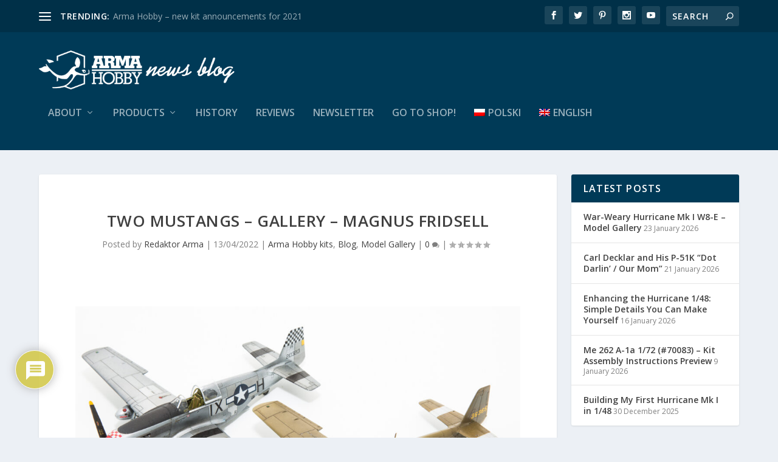

--- FILE ---
content_type: text/html; charset=UTF-8
request_url: https://armahobbynews.pl/en/blog/2022/04/13/two-mustangs-gallery-magnus-fridsell-70038/
body_size: 33878
content:
<!DOCTYPE html>
<!--[if IE 6]>
<html id="ie6" lang="en-US">
<![endif]-->
<!--[if IE 7]>
<html id="ie7" lang="en-US">
<![endif]-->
<!--[if IE 8]>
<html id="ie8" lang="en-US">
<![endif]-->
<!--[if !(IE 6) | !(IE 7) | !(IE 8)  ]><!-->
<html lang="en-US">
<!--<![endif]-->
<head>
	<meta charset="UTF-8" />
			
	<meta http-equiv="X-UA-Compatible" content="IE=edge">
	<link rel="pingback" href="https://armahobbynews.pl/xmlrpc.php" />

		<!--[if lt IE 9]>
	<script src="https://armahobbynews.pl/wp-content/themes/Extra/scripts/ext/html5.js" type="text/javascript"></script>
	<![endif]-->

	<script type="text/javascript">
		document.documentElement.className = 'js';
	</script>

	
<!-- Author Meta Tags by Molongui Authorship, visit: https://wordpress.org/plugins/molongui-authorship/ -->
<meta name="author" content="Redaktor Arma">
<!-- /Molongui Authorship -->

<title>Two Mustangs – Gallery &#8211; Magnus Fridsell | Arma Hobby - news blog</title>
<meta name='robots' content='max-image-preview:large' />
<link rel="alternate" hreflang="pl-pl" href="https://armahobbynews.pl/blog/2022/04/13/dwa-mustangi-galeria-magnus-fridsell-70038/" />
<link rel="alternate" hreflang="en-us" href="https://armahobbynews.pl/en/blog/2022/04/13/two-mustangs-gallery-magnus-fridsell-70038/" />
<link rel="alternate" hreflang="x-default" href="https://armahobbynews.pl/blog/2022/04/13/dwa-mustangi-galeria-magnus-fridsell-70038/" />
<script type="text/javascript">
			let jqueryParams=[],jQuery=function(r){return jqueryParams=[...jqueryParams,r],jQuery},$=function(r){return jqueryParams=[...jqueryParams,r],$};window.jQuery=jQuery,window.$=jQuery;let customHeadScripts=!1;jQuery.fn=jQuery.prototype={},$.fn=jQuery.prototype={},jQuery.noConflict=function(r){if(window.jQuery)return jQuery=window.jQuery,$=window.jQuery,customHeadScripts=!0,jQuery.noConflict},jQuery.ready=function(r){jqueryParams=[...jqueryParams,r]},$.ready=function(r){jqueryParams=[...jqueryParams,r]},jQuery.load=function(r){jqueryParams=[...jqueryParams,r]},$.load=function(r){jqueryParams=[...jqueryParams,r]},jQuery.fn.ready=function(r){jqueryParams=[...jqueryParams,r]},$.fn.ready=function(r){jqueryParams=[...jqueryParams,r]};</script><link rel='dns-prefetch' href='//platform-api.sharethis.com' />
<link rel='dns-prefetch' href='//fonts.googleapis.com' />
<link rel="alternate" type="application/rss+xml" title="Arma Hobby - news blog &raquo; Feed" href="https://armahobbynews.pl/en/feed/" />
<link rel="alternate" type="application/rss+xml" title="Arma Hobby - news blog &raquo; Comments Feed" href="https://armahobbynews.pl/en/comments/feed/" />
<link rel="alternate" type="application/rss+xml" title="Arma Hobby - news blog &raquo; Two Mustangs – Gallery &#8211; Magnus Fridsell Comments Feed" href="https://armahobbynews.pl/en/blog/2022/04/13/two-mustangs-gallery-magnus-fridsell-70038/feed/" />
<link rel="alternate" title="oEmbed (JSON)" type="application/json+oembed" href="https://armahobbynews.pl/en/wp-json/oembed/1.0/embed?url=https%3A%2F%2Farmahobbynews.pl%2Fen%2Fblog%2F2022%2F04%2F13%2Ftwo-mustangs-gallery-magnus-fridsell-70038%2F" />
<link rel="alternate" title="oEmbed (XML)" type="text/xml+oembed" href="https://armahobbynews.pl/en/wp-json/oembed/1.0/embed?url=https%3A%2F%2Farmahobbynews.pl%2Fen%2Fblog%2F2022%2F04%2F13%2Ftwo-mustangs-gallery-magnus-fridsell-70038%2F&#038;format=xml" />
<meta content="Extra Child v.4.5.1.1595941348" name="generator"/><link rel='stylesheet' id='wp-block-library-css' href='https://armahobbynews.pl/wp-includes/css/dist/block-library/style.min.css?ver=d5c9cb097549aeb4d61168d88e018e48' type='text/css' media='all' />
<style id='wp-block-rss-inline-css' type='text/css'>
ul.wp-block-rss.alignleft{margin-right:2em}ul.wp-block-rss.alignright{margin-left:2em}ul.wp-block-rss.is-grid{display:flex;flex-wrap:wrap;padding:0}ul.wp-block-rss.is-grid li{margin:0 1em 1em 0;width:100%}@media (min-width:600px){ul.wp-block-rss.columns-2 li{width:calc(50% - 1em)}ul.wp-block-rss.columns-3 li{width:calc(33.33333% - 1em)}ul.wp-block-rss.columns-4 li{width:calc(25% - 1em)}ul.wp-block-rss.columns-5 li{width:calc(20% - 1em)}ul.wp-block-rss.columns-6 li{width:calc(16.66667% - 1em)}}.wp-block-rss__item-author,.wp-block-rss__item-publish-date{display:block;font-size:.8125em}.wp-block-rss{box-sizing:border-box;list-style:none;padding:0}
/*# sourceURL=https://armahobbynews.pl/wp-includes/blocks/rss/style.min.css */
</style>
<style id='wp-block-group-inline-css' type='text/css'>
.wp-block-group{box-sizing:border-box}:where(.wp-block-group.wp-block-group-is-layout-constrained){position:relative}
/*# sourceURL=https://armahobbynews.pl/wp-includes/blocks/group/style.min.css */
</style>
<style id='wp-block-group-theme-inline-css' type='text/css'>
:where(.wp-block-group.has-background){padding:1.25em 2.375em}
/*# sourceURL=https://armahobbynews.pl/wp-includes/blocks/group/theme.min.css */
</style>
<style id='wp-block-paragraph-inline-css' type='text/css'>
.is-small-text{font-size:.875em}.is-regular-text{font-size:1em}.is-large-text{font-size:2.25em}.is-larger-text{font-size:3em}.has-drop-cap:not(:focus):first-letter{float:left;font-size:8.4em;font-style:normal;font-weight:100;line-height:.68;margin:.05em .1em 0 0;text-transform:uppercase}body.rtl .has-drop-cap:not(:focus):first-letter{float:none;margin-left:.1em}p.has-drop-cap.has-background{overflow:hidden}:root :where(p.has-background){padding:1.25em 2.375em}:where(p.has-text-color:not(.has-link-color)) a{color:inherit}p.has-text-align-left[style*="writing-mode:vertical-lr"],p.has-text-align-right[style*="writing-mode:vertical-rl"]{rotate:180deg}
/*# sourceURL=https://armahobbynews.pl/wp-includes/blocks/paragraph/style.min.css */
</style>
<style id='global-styles-inline-css' type='text/css'>
:root{--wp--preset--aspect-ratio--square: 1;--wp--preset--aspect-ratio--4-3: 4/3;--wp--preset--aspect-ratio--3-4: 3/4;--wp--preset--aspect-ratio--3-2: 3/2;--wp--preset--aspect-ratio--2-3: 2/3;--wp--preset--aspect-ratio--16-9: 16/9;--wp--preset--aspect-ratio--9-16: 9/16;--wp--preset--color--black: #000000;--wp--preset--color--cyan-bluish-gray: #abb8c3;--wp--preset--color--white: #ffffff;--wp--preset--color--pale-pink: #f78da7;--wp--preset--color--vivid-red: #cf2e2e;--wp--preset--color--luminous-vivid-orange: #ff6900;--wp--preset--color--luminous-vivid-amber: #fcb900;--wp--preset--color--light-green-cyan: #7bdcb5;--wp--preset--color--vivid-green-cyan: #00d084;--wp--preset--color--pale-cyan-blue: #8ed1fc;--wp--preset--color--vivid-cyan-blue: #0693e3;--wp--preset--color--vivid-purple: #9b51e0;--wp--preset--gradient--vivid-cyan-blue-to-vivid-purple: linear-gradient(135deg,rgb(6,147,227) 0%,rgb(155,81,224) 100%);--wp--preset--gradient--light-green-cyan-to-vivid-green-cyan: linear-gradient(135deg,rgb(122,220,180) 0%,rgb(0,208,130) 100%);--wp--preset--gradient--luminous-vivid-amber-to-luminous-vivid-orange: linear-gradient(135deg,rgb(252,185,0) 0%,rgb(255,105,0) 100%);--wp--preset--gradient--luminous-vivid-orange-to-vivid-red: linear-gradient(135deg,rgb(255,105,0) 0%,rgb(207,46,46) 100%);--wp--preset--gradient--very-light-gray-to-cyan-bluish-gray: linear-gradient(135deg,rgb(238,238,238) 0%,rgb(169,184,195) 100%);--wp--preset--gradient--cool-to-warm-spectrum: linear-gradient(135deg,rgb(74,234,220) 0%,rgb(151,120,209) 20%,rgb(207,42,186) 40%,rgb(238,44,130) 60%,rgb(251,105,98) 80%,rgb(254,248,76) 100%);--wp--preset--gradient--blush-light-purple: linear-gradient(135deg,rgb(255,206,236) 0%,rgb(152,150,240) 100%);--wp--preset--gradient--blush-bordeaux: linear-gradient(135deg,rgb(254,205,165) 0%,rgb(254,45,45) 50%,rgb(107,0,62) 100%);--wp--preset--gradient--luminous-dusk: linear-gradient(135deg,rgb(255,203,112) 0%,rgb(199,81,192) 50%,rgb(65,88,208) 100%);--wp--preset--gradient--pale-ocean: linear-gradient(135deg,rgb(255,245,203) 0%,rgb(182,227,212) 50%,rgb(51,167,181) 100%);--wp--preset--gradient--electric-grass: linear-gradient(135deg,rgb(202,248,128) 0%,rgb(113,206,126) 100%);--wp--preset--gradient--midnight: linear-gradient(135deg,rgb(2,3,129) 0%,rgb(40,116,252) 100%);--wp--preset--font-size--small: 13px;--wp--preset--font-size--medium: 20px;--wp--preset--font-size--large: 36px;--wp--preset--font-size--x-large: 42px;--wp--preset--spacing--20: 0.44rem;--wp--preset--spacing--30: 0.67rem;--wp--preset--spacing--40: 1rem;--wp--preset--spacing--50: 1.5rem;--wp--preset--spacing--60: 2.25rem;--wp--preset--spacing--70: 3.38rem;--wp--preset--spacing--80: 5.06rem;--wp--preset--shadow--natural: 6px 6px 9px rgba(0, 0, 0, 0.2);--wp--preset--shadow--deep: 12px 12px 50px rgba(0, 0, 0, 0.4);--wp--preset--shadow--sharp: 6px 6px 0px rgba(0, 0, 0, 0.2);--wp--preset--shadow--outlined: 6px 6px 0px -3px rgb(255, 255, 255), 6px 6px rgb(0, 0, 0);--wp--preset--shadow--crisp: 6px 6px 0px rgb(0, 0, 0);}:root { --wp--style--global--content-size: 856px;--wp--style--global--wide-size: 1280px; }:where(body) { margin: 0; }.wp-site-blocks > .alignleft { float: left; margin-right: 2em; }.wp-site-blocks > .alignright { float: right; margin-left: 2em; }.wp-site-blocks > .aligncenter { justify-content: center; margin-left: auto; margin-right: auto; }:where(.is-layout-flex){gap: 0.5em;}:where(.is-layout-grid){gap: 0.5em;}.is-layout-flow > .alignleft{float: left;margin-inline-start: 0;margin-inline-end: 2em;}.is-layout-flow > .alignright{float: right;margin-inline-start: 2em;margin-inline-end: 0;}.is-layout-flow > .aligncenter{margin-left: auto !important;margin-right: auto !important;}.is-layout-constrained > .alignleft{float: left;margin-inline-start: 0;margin-inline-end: 2em;}.is-layout-constrained > .alignright{float: right;margin-inline-start: 2em;margin-inline-end: 0;}.is-layout-constrained > .aligncenter{margin-left: auto !important;margin-right: auto !important;}.is-layout-constrained > :where(:not(.alignleft):not(.alignright):not(.alignfull)){max-width: var(--wp--style--global--content-size);margin-left: auto !important;margin-right: auto !important;}.is-layout-constrained > .alignwide{max-width: var(--wp--style--global--wide-size);}body .is-layout-flex{display: flex;}.is-layout-flex{flex-wrap: wrap;align-items: center;}.is-layout-flex > :is(*, div){margin: 0;}body .is-layout-grid{display: grid;}.is-layout-grid > :is(*, div){margin: 0;}body{padding-top: 0px;padding-right: 0px;padding-bottom: 0px;padding-left: 0px;}:root :where(.wp-element-button, .wp-block-button__link){background-color: #32373c;border-width: 0;color: #fff;font-family: inherit;font-size: inherit;font-style: inherit;font-weight: inherit;letter-spacing: inherit;line-height: inherit;padding-top: calc(0.667em + 2px);padding-right: calc(1.333em + 2px);padding-bottom: calc(0.667em + 2px);padding-left: calc(1.333em + 2px);text-decoration: none;text-transform: inherit;}.has-black-color{color: var(--wp--preset--color--black) !important;}.has-cyan-bluish-gray-color{color: var(--wp--preset--color--cyan-bluish-gray) !important;}.has-white-color{color: var(--wp--preset--color--white) !important;}.has-pale-pink-color{color: var(--wp--preset--color--pale-pink) !important;}.has-vivid-red-color{color: var(--wp--preset--color--vivid-red) !important;}.has-luminous-vivid-orange-color{color: var(--wp--preset--color--luminous-vivid-orange) !important;}.has-luminous-vivid-amber-color{color: var(--wp--preset--color--luminous-vivid-amber) !important;}.has-light-green-cyan-color{color: var(--wp--preset--color--light-green-cyan) !important;}.has-vivid-green-cyan-color{color: var(--wp--preset--color--vivid-green-cyan) !important;}.has-pale-cyan-blue-color{color: var(--wp--preset--color--pale-cyan-blue) !important;}.has-vivid-cyan-blue-color{color: var(--wp--preset--color--vivid-cyan-blue) !important;}.has-vivid-purple-color{color: var(--wp--preset--color--vivid-purple) !important;}.has-black-background-color{background-color: var(--wp--preset--color--black) !important;}.has-cyan-bluish-gray-background-color{background-color: var(--wp--preset--color--cyan-bluish-gray) !important;}.has-white-background-color{background-color: var(--wp--preset--color--white) !important;}.has-pale-pink-background-color{background-color: var(--wp--preset--color--pale-pink) !important;}.has-vivid-red-background-color{background-color: var(--wp--preset--color--vivid-red) !important;}.has-luminous-vivid-orange-background-color{background-color: var(--wp--preset--color--luminous-vivid-orange) !important;}.has-luminous-vivid-amber-background-color{background-color: var(--wp--preset--color--luminous-vivid-amber) !important;}.has-light-green-cyan-background-color{background-color: var(--wp--preset--color--light-green-cyan) !important;}.has-vivid-green-cyan-background-color{background-color: var(--wp--preset--color--vivid-green-cyan) !important;}.has-pale-cyan-blue-background-color{background-color: var(--wp--preset--color--pale-cyan-blue) !important;}.has-vivid-cyan-blue-background-color{background-color: var(--wp--preset--color--vivid-cyan-blue) !important;}.has-vivid-purple-background-color{background-color: var(--wp--preset--color--vivid-purple) !important;}.has-black-border-color{border-color: var(--wp--preset--color--black) !important;}.has-cyan-bluish-gray-border-color{border-color: var(--wp--preset--color--cyan-bluish-gray) !important;}.has-white-border-color{border-color: var(--wp--preset--color--white) !important;}.has-pale-pink-border-color{border-color: var(--wp--preset--color--pale-pink) !important;}.has-vivid-red-border-color{border-color: var(--wp--preset--color--vivid-red) !important;}.has-luminous-vivid-orange-border-color{border-color: var(--wp--preset--color--luminous-vivid-orange) !important;}.has-luminous-vivid-amber-border-color{border-color: var(--wp--preset--color--luminous-vivid-amber) !important;}.has-light-green-cyan-border-color{border-color: var(--wp--preset--color--light-green-cyan) !important;}.has-vivid-green-cyan-border-color{border-color: var(--wp--preset--color--vivid-green-cyan) !important;}.has-pale-cyan-blue-border-color{border-color: var(--wp--preset--color--pale-cyan-blue) !important;}.has-vivid-cyan-blue-border-color{border-color: var(--wp--preset--color--vivid-cyan-blue) !important;}.has-vivid-purple-border-color{border-color: var(--wp--preset--color--vivid-purple) !important;}.has-vivid-cyan-blue-to-vivid-purple-gradient-background{background: var(--wp--preset--gradient--vivid-cyan-blue-to-vivid-purple) !important;}.has-light-green-cyan-to-vivid-green-cyan-gradient-background{background: var(--wp--preset--gradient--light-green-cyan-to-vivid-green-cyan) !important;}.has-luminous-vivid-amber-to-luminous-vivid-orange-gradient-background{background: var(--wp--preset--gradient--luminous-vivid-amber-to-luminous-vivid-orange) !important;}.has-luminous-vivid-orange-to-vivid-red-gradient-background{background: var(--wp--preset--gradient--luminous-vivid-orange-to-vivid-red) !important;}.has-very-light-gray-to-cyan-bluish-gray-gradient-background{background: var(--wp--preset--gradient--very-light-gray-to-cyan-bluish-gray) !important;}.has-cool-to-warm-spectrum-gradient-background{background: var(--wp--preset--gradient--cool-to-warm-spectrum) !important;}.has-blush-light-purple-gradient-background{background: var(--wp--preset--gradient--blush-light-purple) !important;}.has-blush-bordeaux-gradient-background{background: var(--wp--preset--gradient--blush-bordeaux) !important;}.has-luminous-dusk-gradient-background{background: var(--wp--preset--gradient--luminous-dusk) !important;}.has-pale-ocean-gradient-background{background: var(--wp--preset--gradient--pale-ocean) !important;}.has-electric-grass-gradient-background{background: var(--wp--preset--gradient--electric-grass) !important;}.has-midnight-gradient-background{background: var(--wp--preset--gradient--midnight) !important;}.has-small-font-size{font-size: var(--wp--preset--font-size--small) !important;}.has-medium-font-size{font-size: var(--wp--preset--font-size--medium) !important;}.has-large-font-size{font-size: var(--wp--preset--font-size--large) !important;}.has-x-large-font-size{font-size: var(--wp--preset--font-size--x-large) !important;}
/*# sourceURL=global-styles-inline-css */
</style>

<link rel='stylesheet' id='wpml-legacy-post-translations-0-css' href='https://armahobbynews.pl/wp-content/plugins/sitepress-multilingual-cms/templates/language-switchers/legacy-post-translations/style.min.css?ver=1' type='text/css' media='all' />
<link rel='stylesheet' id='wpml-menu-item-0-css' href='https://armahobbynews.pl/wp-content/plugins/sitepress-multilingual-cms/templates/language-switchers/menu-item/style.min.css?ver=1' type='text/css' media='all' />
<link rel='stylesheet' id='cms-navigation-style-base-css' href='https://armahobbynews.pl/wp-content/plugins/wpml-cms-nav/res/css/cms-navigation-base.css?ver=1.5.6' type='text/css' media='screen' />
<link rel='stylesheet' id='cms-navigation-style-css' href='https://armahobbynews.pl/wp-content/plugins/wpml-cms-nav/res/css/cms-navigation.css?ver=1.5.6' type='text/css' media='screen' />
<link rel='stylesheet' id='extra-fonts-css' href='https://fonts.googleapis.com/css?family=Open+Sans:300italic,400italic,600italic,700italic,800italic,400,300,600,700,800&#038;subset=latin,latin-ext' type='text/css' media='all' />
<link rel='stylesheet' id='extra-style-parent-css' href='https://armahobbynews.pl/wp-content/themes/Extra/style.min.css?ver=4.27.5' type='text/css' media='all' />
<style id='extra-dynamic-critical-inline-css' type='text/css'>
@font-face{font-family:ETmodules;font-display:block;src:url(//armahobbynews.pl/wp-content/themes/Extra/core/admin/fonts/modules/all/modules.eot);src:url(//armahobbynews.pl/wp-content/themes/Extra/core/admin/fonts/modules/all/modules.eot?#iefix) format("embedded-opentype"),url(//armahobbynews.pl/wp-content/themes/Extra/core/admin/fonts/modules/all/modules.woff) format("woff"),url(//armahobbynews.pl/wp-content/themes/Extra/core/admin/fonts/modules/all/modules.ttf) format("truetype"),url(//armahobbynews.pl/wp-content/themes/Extra/core/admin/fonts/modules/all/modules.svg#ETmodules) format("svg");font-weight:400;font-style:normal}
.et_audio_content,.et_link_content,.et_quote_content{background-color:#2ea3f2}.et_pb_post .et-pb-controllers a{margin-bottom:10px}.format-gallery .et-pb-controllers{bottom:0}.et_pb_blog_grid .et_audio_content{margin-bottom:19px}.et_pb_row .et_pb_blog_grid .et_pb_post .et_pb_slide{min-height:180px}.et_audio_content .wp-block-audio{margin:0;padding:0}.et_audio_content h2{line-height:44px}.et_pb_column_1_2 .et_audio_content h2,.et_pb_column_1_3 .et_audio_content h2,.et_pb_column_1_4 .et_audio_content h2,.et_pb_column_1_5 .et_audio_content h2,.et_pb_column_1_6 .et_audio_content h2,.et_pb_column_2_5 .et_audio_content h2,.et_pb_column_3_5 .et_audio_content h2,.et_pb_column_3_8 .et_audio_content h2{margin-bottom:9px;margin-top:0}.et_pb_column_1_2 .et_audio_content,.et_pb_column_3_5 .et_audio_content{padding:35px 40px}.et_pb_column_1_2 .et_audio_content h2,.et_pb_column_3_5 .et_audio_content h2{line-height:32px}.et_pb_column_1_3 .et_audio_content,.et_pb_column_1_4 .et_audio_content,.et_pb_column_1_5 .et_audio_content,.et_pb_column_1_6 .et_audio_content,.et_pb_column_2_5 .et_audio_content,.et_pb_column_3_8 .et_audio_content{padding:35px 20px}.et_pb_column_1_3 .et_audio_content h2,.et_pb_column_1_4 .et_audio_content h2,.et_pb_column_1_5 .et_audio_content h2,.et_pb_column_1_6 .et_audio_content h2,.et_pb_column_2_5 .et_audio_content h2,.et_pb_column_3_8 .et_audio_content h2{font-size:18px;line-height:26px}article.et_pb_has_overlay .et_pb_blog_image_container{position:relative}.et_pb_post>.et_main_video_container{position:relative;margin-bottom:30px}.et_pb_post .et_pb_video_overlay .et_pb_video_play{color:#fff}.et_pb_post .et_pb_video_overlay_hover:hover{background:rgba(0,0,0,.6)}.et_audio_content,.et_link_content,.et_quote_content{text-align:center;word-wrap:break-word;position:relative;padding:50px 60px}.et_audio_content h2,.et_link_content a.et_link_main_url,.et_link_content h2,.et_quote_content blockquote cite,.et_quote_content blockquote p{color:#fff!important}.et_quote_main_link{position:absolute;text-indent:-9999px;width:100%;height:100%;display:block;top:0;left:0}.et_quote_content blockquote{padding:0;margin:0;border:none}.et_audio_content h2,.et_link_content h2,.et_quote_content blockquote p{margin-top:0}.et_audio_content h2{margin-bottom:20px}.et_audio_content h2,.et_link_content h2,.et_quote_content blockquote p{line-height:44px}.et_link_content a.et_link_main_url,.et_quote_content blockquote cite{font-size:18px;font-weight:200}.et_quote_content blockquote cite{font-style:normal}.et_pb_column_2_3 .et_quote_content{padding:50px 42px 45px}.et_pb_column_2_3 .et_audio_content,.et_pb_column_2_3 .et_link_content{padding:40px 40px 45px}.et_pb_column_1_2 .et_audio_content,.et_pb_column_1_2 .et_link_content,.et_pb_column_1_2 .et_quote_content,.et_pb_column_3_5 .et_audio_content,.et_pb_column_3_5 .et_link_content,.et_pb_column_3_5 .et_quote_content{padding:35px 40px}.et_pb_column_1_2 .et_quote_content blockquote p,.et_pb_column_3_5 .et_quote_content blockquote p{font-size:26px;line-height:32px}.et_pb_column_1_2 .et_audio_content h2,.et_pb_column_1_2 .et_link_content h2,.et_pb_column_3_5 .et_audio_content h2,.et_pb_column_3_5 .et_link_content h2{line-height:32px}.et_pb_column_1_2 .et_link_content a.et_link_main_url,.et_pb_column_1_2 .et_quote_content blockquote cite,.et_pb_column_3_5 .et_link_content a.et_link_main_url,.et_pb_column_3_5 .et_quote_content blockquote cite{font-size:14px}.et_pb_column_1_3 .et_quote_content,.et_pb_column_1_4 .et_quote_content,.et_pb_column_1_5 .et_quote_content,.et_pb_column_1_6 .et_quote_content,.et_pb_column_2_5 .et_quote_content,.et_pb_column_3_8 .et_quote_content{padding:35px 30px 32px}.et_pb_column_1_3 .et_audio_content,.et_pb_column_1_3 .et_link_content,.et_pb_column_1_4 .et_audio_content,.et_pb_column_1_4 .et_link_content,.et_pb_column_1_5 .et_audio_content,.et_pb_column_1_5 .et_link_content,.et_pb_column_1_6 .et_audio_content,.et_pb_column_1_6 .et_link_content,.et_pb_column_2_5 .et_audio_content,.et_pb_column_2_5 .et_link_content,.et_pb_column_3_8 .et_audio_content,.et_pb_column_3_8 .et_link_content{padding:35px 20px}.et_pb_column_1_3 .et_audio_content h2,.et_pb_column_1_3 .et_link_content h2,.et_pb_column_1_3 .et_quote_content blockquote p,.et_pb_column_1_4 .et_audio_content h2,.et_pb_column_1_4 .et_link_content h2,.et_pb_column_1_4 .et_quote_content blockquote p,.et_pb_column_1_5 .et_audio_content h2,.et_pb_column_1_5 .et_link_content h2,.et_pb_column_1_5 .et_quote_content blockquote p,.et_pb_column_1_6 .et_audio_content h2,.et_pb_column_1_6 .et_link_content h2,.et_pb_column_1_6 .et_quote_content blockquote p,.et_pb_column_2_5 .et_audio_content h2,.et_pb_column_2_5 .et_link_content h2,.et_pb_column_2_5 .et_quote_content blockquote p,.et_pb_column_3_8 .et_audio_content h2,.et_pb_column_3_8 .et_link_content h2,.et_pb_column_3_8 .et_quote_content blockquote p{font-size:18px;line-height:26px}.et_pb_column_1_3 .et_link_content a.et_link_main_url,.et_pb_column_1_3 .et_quote_content blockquote cite,.et_pb_column_1_4 .et_link_content a.et_link_main_url,.et_pb_column_1_4 .et_quote_content blockquote cite,.et_pb_column_1_5 .et_link_content a.et_link_main_url,.et_pb_column_1_5 .et_quote_content blockquote cite,.et_pb_column_1_6 .et_link_content a.et_link_main_url,.et_pb_column_1_6 .et_quote_content blockquote cite,.et_pb_column_2_5 .et_link_content a.et_link_main_url,.et_pb_column_2_5 .et_quote_content blockquote cite,.et_pb_column_3_8 .et_link_content a.et_link_main_url,.et_pb_column_3_8 .et_quote_content blockquote cite{font-size:14px}.et_pb_post .et_pb_gallery_post_type .et_pb_slide{min-height:500px;background-size:cover!important;background-position:top}.format-gallery .et_pb_slider.gallery-not-found .et_pb_slide{box-shadow:inset 0 0 10px rgba(0,0,0,.1)}.format-gallery .et_pb_slider:hover .et-pb-arrow-prev{left:0}.format-gallery .et_pb_slider:hover .et-pb-arrow-next{right:0}.et_pb_post>.et_pb_slider{margin-bottom:30px}.et_pb_column_3_4 .et_pb_post .et_pb_slide{min-height:442px}.et_pb_column_2_3 .et_pb_post .et_pb_slide{min-height:390px}.et_pb_column_1_2 .et_pb_post .et_pb_slide,.et_pb_column_3_5 .et_pb_post .et_pb_slide{min-height:284px}.et_pb_column_1_3 .et_pb_post .et_pb_slide,.et_pb_column_2_5 .et_pb_post .et_pb_slide,.et_pb_column_3_8 .et_pb_post .et_pb_slide{min-height:180px}.et_pb_column_1_4 .et_pb_post .et_pb_slide,.et_pb_column_1_5 .et_pb_post .et_pb_slide,.et_pb_column_1_6 .et_pb_post .et_pb_slide{min-height:125px}.et_pb_portfolio.et_pb_section_parallax .pagination,.et_pb_portfolio.et_pb_section_video .pagination,.et_pb_portfolio_grid.et_pb_section_parallax .pagination,.et_pb_portfolio_grid.et_pb_section_video .pagination{position:relative}.et_pb_bg_layout_light .et_pb_post .post-meta,.et_pb_bg_layout_light .et_pb_post .post-meta a,.et_pb_bg_layout_light .et_pb_post p{color:#666}.et_pb_bg_layout_dark .et_pb_post .post-meta,.et_pb_bg_layout_dark .et_pb_post .post-meta a,.et_pb_bg_layout_dark .et_pb_post p{color:inherit}.et_pb_text_color_dark .et_audio_content h2,.et_pb_text_color_dark .et_link_content a.et_link_main_url,.et_pb_text_color_dark .et_link_content h2,.et_pb_text_color_dark .et_quote_content blockquote cite,.et_pb_text_color_dark .et_quote_content blockquote p{color:#666!important}.et_pb_text_color_dark.et_audio_content h2,.et_pb_text_color_dark.et_link_content a.et_link_main_url,.et_pb_text_color_dark.et_link_content h2,.et_pb_text_color_dark.et_quote_content blockquote cite,.et_pb_text_color_dark.et_quote_content blockquote p{color:#bbb!important}.et_pb_text_color_dark.et_audio_content,.et_pb_text_color_dark.et_link_content,.et_pb_text_color_dark.et_quote_content{background-color:#e8e8e8}@media (min-width:981px) and (max-width:1100px){.et_quote_content{padding:50px 70px 45px}.et_pb_column_2_3 .et_quote_content{padding:50px 50px 45px}.et_pb_column_1_2 .et_quote_content,.et_pb_column_3_5 .et_quote_content{padding:35px 47px 30px}.et_pb_column_1_3 .et_quote_content,.et_pb_column_1_4 .et_quote_content,.et_pb_column_1_5 .et_quote_content,.et_pb_column_1_6 .et_quote_content,.et_pb_column_2_5 .et_quote_content,.et_pb_column_3_8 .et_quote_content{padding:35px 25px 32px}.et_pb_column_4_4 .et_pb_post .et_pb_slide{min-height:534px}.et_pb_column_3_4 .et_pb_post .et_pb_slide{min-height:392px}.et_pb_column_2_3 .et_pb_post .et_pb_slide{min-height:345px}.et_pb_column_1_2 .et_pb_post .et_pb_slide,.et_pb_column_3_5 .et_pb_post .et_pb_slide{min-height:250px}.et_pb_column_1_3 .et_pb_post .et_pb_slide,.et_pb_column_2_5 .et_pb_post .et_pb_slide,.et_pb_column_3_8 .et_pb_post .et_pb_slide{min-height:155px}.et_pb_column_1_4 .et_pb_post .et_pb_slide,.et_pb_column_1_5 .et_pb_post .et_pb_slide,.et_pb_column_1_6 .et_pb_post .et_pb_slide{min-height:108px}}@media (max-width:980px){.et_pb_bg_layout_dark_tablet .et_audio_content h2{color:#fff!important}.et_pb_text_color_dark_tablet.et_audio_content h2{color:#bbb!important}.et_pb_text_color_dark_tablet.et_audio_content{background-color:#e8e8e8}.et_pb_bg_layout_dark_tablet .et_audio_content h2,.et_pb_bg_layout_dark_tablet .et_link_content a.et_link_main_url,.et_pb_bg_layout_dark_tablet .et_link_content h2,.et_pb_bg_layout_dark_tablet .et_quote_content blockquote cite,.et_pb_bg_layout_dark_tablet .et_quote_content blockquote p{color:#fff!important}.et_pb_text_color_dark_tablet .et_audio_content h2,.et_pb_text_color_dark_tablet .et_link_content a.et_link_main_url,.et_pb_text_color_dark_tablet .et_link_content h2,.et_pb_text_color_dark_tablet .et_quote_content blockquote cite,.et_pb_text_color_dark_tablet .et_quote_content blockquote p{color:#666!important}.et_pb_text_color_dark_tablet.et_audio_content h2,.et_pb_text_color_dark_tablet.et_link_content a.et_link_main_url,.et_pb_text_color_dark_tablet.et_link_content h2,.et_pb_text_color_dark_tablet.et_quote_content blockquote cite,.et_pb_text_color_dark_tablet.et_quote_content blockquote p{color:#bbb!important}.et_pb_text_color_dark_tablet.et_audio_content,.et_pb_text_color_dark_tablet.et_link_content,.et_pb_text_color_dark_tablet.et_quote_content{background-color:#e8e8e8}}@media (min-width:768px) and (max-width:980px){.et_audio_content h2{font-size:26px!important;line-height:44px!important;margin-bottom:24px!important}.et_pb_post>.et_pb_gallery_post_type>.et_pb_slides>.et_pb_slide{min-height:384px!important}.et_quote_content{padding:50px 43px 45px!important}.et_quote_content blockquote p{font-size:26px!important;line-height:44px!important}.et_quote_content blockquote cite{font-size:18px!important}.et_link_content{padding:40px 40px 45px}.et_link_content h2{font-size:26px!important;line-height:44px!important}.et_link_content a.et_link_main_url{font-size:18px!important}}@media (max-width:767px){.et_audio_content h2,.et_link_content h2,.et_quote_content,.et_quote_content blockquote p{font-size:20px!important;line-height:26px!important}.et_audio_content,.et_link_content{padding:35px 20px!important}.et_audio_content h2{margin-bottom:9px!important}.et_pb_bg_layout_dark_phone .et_audio_content h2{color:#fff!important}.et_pb_text_color_dark_phone.et_audio_content{background-color:#e8e8e8}.et_link_content a.et_link_main_url,.et_quote_content blockquote cite{font-size:14px!important}.format-gallery .et-pb-controllers{height:auto}.et_pb_post>.et_pb_gallery_post_type>.et_pb_slides>.et_pb_slide{min-height:222px!important}.et_pb_bg_layout_dark_phone .et_audio_content h2,.et_pb_bg_layout_dark_phone .et_link_content a.et_link_main_url,.et_pb_bg_layout_dark_phone .et_link_content h2,.et_pb_bg_layout_dark_phone .et_quote_content blockquote cite,.et_pb_bg_layout_dark_phone .et_quote_content blockquote p{color:#fff!important}.et_pb_text_color_dark_phone .et_audio_content h2,.et_pb_text_color_dark_phone .et_link_content a.et_link_main_url,.et_pb_text_color_dark_phone .et_link_content h2,.et_pb_text_color_dark_phone .et_quote_content blockquote cite,.et_pb_text_color_dark_phone .et_quote_content blockquote p{color:#666!important}.et_pb_text_color_dark_phone.et_audio_content h2,.et_pb_text_color_dark_phone.et_link_content a.et_link_main_url,.et_pb_text_color_dark_phone.et_link_content h2,.et_pb_text_color_dark_phone.et_quote_content blockquote cite,.et_pb_text_color_dark_phone.et_quote_content blockquote p{color:#bbb!important}.et_pb_text_color_dark_phone.et_audio_content,.et_pb_text_color_dark_phone.et_link_content,.et_pb_text_color_dark_phone.et_quote_content{background-color:#e8e8e8}}@media (max-width:479px){.et_pb_column_1_2 .et_pb_carousel_item .et_pb_video_play,.et_pb_column_1_3 .et_pb_carousel_item .et_pb_video_play,.et_pb_column_2_3 .et_pb_carousel_item .et_pb_video_play,.et_pb_column_2_5 .et_pb_carousel_item .et_pb_video_play,.et_pb_column_3_5 .et_pb_carousel_item .et_pb_video_play,.et_pb_column_3_8 .et_pb_carousel_item .et_pb_video_play{font-size:1.5rem;line-height:1.5rem;margin-left:-.75rem;margin-top:-.75rem}.et_audio_content,.et_quote_content{padding:35px 20px!important}.et_pb_post>.et_pb_gallery_post_type>.et_pb_slides>.et_pb_slide{min-height:156px!important}}.et_full_width_page .et_gallery_item{float:left;width:20.875%;margin:0 5.5% 5.5% 0}.et_full_width_page .et_gallery_item:nth-child(3n){margin-right:5.5%}.et_full_width_page .et_gallery_item:nth-child(3n+1){clear:none}.et_full_width_page .et_gallery_item:nth-child(4n){margin-right:0}.et_full_width_page .et_gallery_item:nth-child(4n+1){clear:both}
.et_pb_slider{position:relative;overflow:hidden}.et_pb_slide{padding:0 6%;background-size:cover;background-position:50%;background-repeat:no-repeat}.et_pb_slider .et_pb_slide{display:none;float:left;margin-right:-100%;position:relative;width:100%;text-align:center;list-style:none!important;background-position:50%;background-size:100%;background-size:cover}.et_pb_slider .et_pb_slide:first-child{display:list-item}.et-pb-controllers{position:absolute;bottom:20px;left:0;width:100%;text-align:center;z-index:10}.et-pb-controllers a{display:inline-block;background-color:hsla(0,0%,100%,.5);text-indent:-9999px;border-radius:7px;width:7px;height:7px;margin-right:10px;padding:0;opacity:.5}.et-pb-controllers .et-pb-active-control{opacity:1}.et-pb-controllers a:last-child{margin-right:0}.et-pb-controllers .et-pb-active-control{background-color:#fff}.et_pb_slides .et_pb_temp_slide{display:block}.et_pb_slides:after{content:"";display:block;clear:both;visibility:hidden;line-height:0;height:0;width:0}@media (max-width:980px){.et_pb_bg_layout_light_tablet .et-pb-controllers .et-pb-active-control{background-color:#333}.et_pb_bg_layout_light_tablet .et-pb-controllers a{background-color:rgba(0,0,0,.3)}.et_pb_bg_layout_light_tablet .et_pb_slide_content{color:#333}.et_pb_bg_layout_dark_tablet .et_pb_slide_description{text-shadow:0 1px 3px rgba(0,0,0,.3)}.et_pb_bg_layout_dark_tablet .et_pb_slide_content{color:#fff}.et_pb_bg_layout_dark_tablet .et-pb-controllers .et-pb-active-control{background-color:#fff}.et_pb_bg_layout_dark_tablet .et-pb-controllers a{background-color:hsla(0,0%,100%,.5)}}@media (max-width:767px){.et-pb-controllers{position:absolute;bottom:5%;left:0;width:100%;text-align:center;z-index:10;height:14px}.et_transparent_nav .et_pb_section:first-child .et-pb-controllers{bottom:18px}.et_pb_bg_layout_light_phone.et_pb_slider_with_overlay .et_pb_slide_overlay_container,.et_pb_bg_layout_light_phone.et_pb_slider_with_text_overlay .et_pb_text_overlay_wrapper{background-color:hsla(0,0%,100%,.9)}.et_pb_bg_layout_light_phone .et-pb-controllers .et-pb-active-control{background-color:#333}.et_pb_bg_layout_dark_phone.et_pb_slider_with_overlay .et_pb_slide_overlay_container,.et_pb_bg_layout_dark_phone.et_pb_slider_with_text_overlay .et_pb_text_overlay_wrapper,.et_pb_bg_layout_light_phone .et-pb-controllers a{background-color:rgba(0,0,0,.3)}.et_pb_bg_layout_dark_phone .et-pb-controllers .et-pb-active-control{background-color:#fff}.et_pb_bg_layout_dark_phone .et-pb-controllers a{background-color:hsla(0,0%,100%,.5)}}.et_mobile_device .et_pb_slider_parallax .et_pb_slide,.et_mobile_device .et_pb_slides .et_parallax_bg.et_pb_parallax_css{background-attachment:scroll}
.et-pb-arrow-next,.et-pb-arrow-prev{position:absolute;top:50%;z-index:100;font-size:48px;color:#fff;margin-top:-24px;transition:all .2s ease-in-out;opacity:0}.et_pb_bg_layout_light .et-pb-arrow-next,.et_pb_bg_layout_light .et-pb-arrow-prev{color:#333}.et_pb_slider:hover .et-pb-arrow-prev{left:22px;opacity:1}.et_pb_slider:hover .et-pb-arrow-next{right:22px;opacity:1}.et_pb_bg_layout_light .et-pb-controllers .et-pb-active-control{background-color:#333}.et_pb_bg_layout_light .et-pb-controllers a{background-color:rgba(0,0,0,.3)}.et-pb-arrow-next:hover,.et-pb-arrow-prev:hover{text-decoration:none}.et-pb-arrow-next span,.et-pb-arrow-prev span{display:none}.et-pb-arrow-prev{left:-22px}.et-pb-arrow-next{right:-22px}.et-pb-arrow-prev:before{content:"4"}.et-pb-arrow-next:before{content:"5"}.format-gallery .et-pb-arrow-next,.format-gallery .et-pb-arrow-prev{color:#fff}.et_pb_column_1_3 .et_pb_slider:hover .et-pb-arrow-prev,.et_pb_column_1_4 .et_pb_slider:hover .et-pb-arrow-prev,.et_pb_column_1_5 .et_pb_slider:hover .et-pb-arrow-prev,.et_pb_column_1_6 .et_pb_slider:hover .et-pb-arrow-prev,.et_pb_column_2_5 .et_pb_slider:hover .et-pb-arrow-prev{left:0}.et_pb_column_1_3 .et_pb_slider:hover .et-pb-arrow-next,.et_pb_column_1_4 .et_pb_slider:hover .et-pb-arrow-prev,.et_pb_column_1_5 .et_pb_slider:hover .et-pb-arrow-prev,.et_pb_column_1_6 .et_pb_slider:hover .et-pb-arrow-prev,.et_pb_column_2_5 .et_pb_slider:hover .et-pb-arrow-next{right:0}.et_pb_column_1_4 .et_pb_slider .et_pb_slide,.et_pb_column_1_5 .et_pb_slider .et_pb_slide,.et_pb_column_1_6 .et_pb_slider .et_pb_slide{min-height:170px}.et_pb_column_1_4 .et_pb_slider:hover .et-pb-arrow-next,.et_pb_column_1_5 .et_pb_slider:hover .et-pb-arrow-next,.et_pb_column_1_6 .et_pb_slider:hover .et-pb-arrow-next{right:0}@media (max-width:980px){.et_pb_bg_layout_light_tablet .et-pb-arrow-next,.et_pb_bg_layout_light_tablet .et-pb-arrow-prev{color:#333}.et_pb_bg_layout_dark_tablet .et-pb-arrow-next,.et_pb_bg_layout_dark_tablet .et-pb-arrow-prev{color:#fff}}@media (max-width:767px){.et_pb_slider:hover .et-pb-arrow-prev{left:0;opacity:1}.et_pb_slider:hover .et-pb-arrow-next{right:0;opacity:1}.et_pb_bg_layout_light_phone .et-pb-arrow-next,.et_pb_bg_layout_light_phone .et-pb-arrow-prev{color:#333}.et_pb_bg_layout_dark_phone .et-pb-arrow-next,.et_pb_bg_layout_dark_phone .et-pb-arrow-prev{color:#fff}}.et_mobile_device .et-pb-arrow-prev{left:22px;opacity:1}.et_mobile_device .et-pb-arrow-next{right:22px;opacity:1}@media (max-width:767px){.et_mobile_device .et-pb-arrow-prev{left:0;opacity:1}.et_mobile_device .et-pb-arrow-next{right:0;opacity:1}}
.et_overlay{z-index:-1;position:absolute;top:0;left:0;display:block;width:100%;height:100%;background:hsla(0,0%,100%,.9);opacity:0;pointer-events:none;transition:all .3s;border:1px solid #e5e5e5;box-sizing:border-box;-webkit-backface-visibility:hidden;backface-visibility:hidden;-webkit-font-smoothing:antialiased}.et_overlay:before{color:#2ea3f2;content:"\E050";position:absolute;top:50%;left:50%;transform:translate(-50%,-50%);font-size:32px;transition:all .4s}.et_portfolio_image,.et_shop_image{position:relative;display:block}.et_pb_has_overlay:not(.et_pb_image):hover .et_overlay,.et_portfolio_image:hover .et_overlay,.et_shop_image:hover .et_overlay{z-index:3;opacity:1}#ie7 .et_overlay,#ie8 .et_overlay{display:none}.et_pb_module.et_pb_has_overlay{position:relative}.et_pb_module.et_pb_has_overlay .et_overlay,article.et_pb_has_overlay{border:none}
.et_pb_blog_grid .et_audio_container .mejs-container .mejs-controls .mejs-time span{font-size:14px}.et_audio_container .mejs-container{width:auto!important;min-width:unset!important;height:auto!important}.et_audio_container .mejs-container,.et_audio_container .mejs-container .mejs-controls,.et_audio_container .mejs-embed,.et_audio_container .mejs-embed body{background:none;height:auto}.et_audio_container .mejs-controls .mejs-time-rail .mejs-time-loaded,.et_audio_container .mejs-time.mejs-currenttime-container{display:none!important}.et_audio_container .mejs-time{display:block!important;padding:0;margin-left:10px;margin-right:90px;line-height:inherit}.et_audio_container .mejs-android .mejs-time,.et_audio_container .mejs-ios .mejs-time,.et_audio_container .mejs-ipad .mejs-time,.et_audio_container .mejs-iphone .mejs-time{margin-right:0}.et_audio_container .mejs-controls .mejs-horizontal-volume-slider .mejs-horizontal-volume-total,.et_audio_container .mejs-controls .mejs-time-rail .mejs-time-total{background:hsla(0,0%,100%,.5);border-radius:5px;height:4px;margin:8px 0 0;top:0;right:0;left:auto}.et_audio_container .mejs-controls>div{height:20px!important}.et_audio_container .mejs-controls div.mejs-time-rail{padding-top:0;position:relative;display:block!important;margin-left:42px;margin-right:0}.et_audio_container span.mejs-time-total.mejs-time-slider{display:block!important;position:relative!important;max-width:100%;min-width:unset!important}.et_audio_container .mejs-button.mejs-volume-button{width:auto;height:auto;margin-left:auto;position:absolute;right:59px;bottom:-2px}.et_audio_container .mejs-controls .mejs-horizontal-volume-slider .mejs-horizontal-volume-current,.et_audio_container .mejs-controls .mejs-time-rail .mejs-time-current{background:#fff;height:4px;border-radius:5px}.et_audio_container .mejs-controls .mejs-horizontal-volume-slider .mejs-horizontal-volume-handle,.et_audio_container .mejs-controls .mejs-time-rail .mejs-time-handle{display:block;border:none;width:10px}.et_audio_container .mejs-time-rail .mejs-time-handle-content{border-radius:100%;transform:scale(1)}.et_pb_text_color_dark .et_audio_container .mejs-time-rail .mejs-time-handle-content{border-color:#666}.et_audio_container .mejs-time-rail .mejs-time-hovered{height:4px}.et_audio_container .mejs-controls .mejs-horizontal-volume-slider .mejs-horizontal-volume-handle{background:#fff;border-radius:5px;height:10px;position:absolute;top:-3px}.et_audio_container .mejs-container .mejs-controls .mejs-time span{font-size:18px}.et_audio_container .mejs-controls a.mejs-horizontal-volume-slider{display:block!important;height:19px;margin-left:5px;position:absolute;right:0;bottom:0}.et_audio_container .mejs-controls div.mejs-horizontal-volume-slider{height:4px}.et_audio_container .mejs-playpause-button button,.et_audio_container .mejs-volume-button button{background:none!important;margin:0!important;width:auto!important;height:auto!important;position:relative!important;z-index:99}.et_audio_container .mejs-playpause-button button:before{content:"E"!important;font-size:32px;left:0;top:-8px}.et_audio_container .mejs-playpause-button button:before,.et_audio_container .mejs-volume-button button:before{color:#fff}.et_audio_container .mejs-playpause-button{margin-top:-7px!important;width:auto!important;height:auto!important;position:absolute}.et_audio_container .mejs-controls .mejs-button button:focus{outline:none}.et_audio_container .mejs-playpause-button.mejs-pause button:before{content:"`"!important}.et_audio_container .mejs-volume-button button:before{content:"\E068";font-size:18px}.et_pb_text_color_dark .et_audio_container .mejs-controls .mejs-horizontal-volume-slider .mejs-horizontal-volume-total,.et_pb_text_color_dark .et_audio_container .mejs-controls .mejs-time-rail .mejs-time-total{background:hsla(0,0%,60%,.5)}.et_pb_text_color_dark .et_audio_container .mejs-controls .mejs-horizontal-volume-slider .mejs-horizontal-volume-current,.et_pb_text_color_dark .et_audio_container .mejs-controls .mejs-time-rail .mejs-time-current{background:#999}.et_pb_text_color_dark .et_audio_container .mejs-playpause-button button:before,.et_pb_text_color_dark .et_audio_container .mejs-volume-button button:before{color:#666}.et_pb_text_color_dark .et_audio_container .mejs-controls .mejs-horizontal-volume-slider .mejs-horizontal-volume-handle,.et_pb_text_color_dark .mejs-controls .mejs-time-rail .mejs-time-handle{background:#666}.et_pb_text_color_dark .mejs-container .mejs-controls .mejs-time span{color:#999}.et_pb_column_1_3 .et_audio_container .mejs-container .mejs-controls .mejs-time span,.et_pb_column_1_4 .et_audio_container .mejs-container .mejs-controls .mejs-time span,.et_pb_column_1_5 .et_audio_container .mejs-container .mejs-controls .mejs-time span,.et_pb_column_1_6 .et_audio_container .mejs-container .mejs-controls .mejs-time span,.et_pb_column_2_5 .et_audio_container .mejs-container .mejs-controls .mejs-time span,.et_pb_column_3_8 .et_audio_container .mejs-container .mejs-controls .mejs-time span{font-size:14px}.et_audio_container .mejs-container .mejs-controls{padding:0;flex-wrap:wrap;min-width:unset!important;position:relative}@media (max-width:980px){.et_pb_column_1_3 .et_audio_container .mejs-container .mejs-controls .mejs-time span,.et_pb_column_1_4 .et_audio_container .mejs-container .mejs-controls .mejs-time span,.et_pb_column_1_5 .et_audio_container .mejs-container .mejs-controls .mejs-time span,.et_pb_column_1_6 .et_audio_container .mejs-container .mejs-controls .mejs-time span,.et_pb_column_2_5 .et_audio_container .mejs-container .mejs-controls .mejs-time span,.et_pb_column_3_8 .et_audio_container .mejs-container .mejs-controls .mejs-time span{font-size:18px}.et_pb_bg_layout_dark_tablet .et_audio_container .mejs-controls .mejs-horizontal-volume-slider .mejs-horizontal-volume-total,.et_pb_bg_layout_dark_tablet .et_audio_container .mejs-controls .mejs-time-rail .mejs-time-total{background:hsla(0,0%,100%,.5)}.et_pb_bg_layout_dark_tablet .et_audio_container .mejs-controls .mejs-horizontal-volume-slider .mejs-horizontal-volume-current,.et_pb_bg_layout_dark_tablet .et_audio_container .mejs-controls .mejs-time-rail .mejs-time-current{background:#fff}.et_pb_bg_layout_dark_tablet .et_audio_container .mejs-playpause-button button:before,.et_pb_bg_layout_dark_tablet .et_audio_container .mejs-volume-button button:before{color:#fff}.et_pb_bg_layout_dark_tablet .et_audio_container .mejs-controls .mejs-horizontal-volume-slider .mejs-horizontal-volume-handle,.et_pb_bg_layout_dark_tablet .mejs-controls .mejs-time-rail .mejs-time-handle{background:#fff}.et_pb_bg_layout_dark_tablet .mejs-container .mejs-controls .mejs-time span{color:#fff}.et_pb_text_color_dark_tablet .et_audio_container .mejs-controls .mejs-horizontal-volume-slider .mejs-horizontal-volume-total,.et_pb_text_color_dark_tablet .et_audio_container .mejs-controls .mejs-time-rail .mejs-time-total{background:hsla(0,0%,60%,.5)}.et_pb_text_color_dark_tablet .et_audio_container .mejs-controls .mejs-horizontal-volume-slider .mejs-horizontal-volume-current,.et_pb_text_color_dark_tablet .et_audio_container .mejs-controls .mejs-time-rail .mejs-time-current{background:#999}.et_pb_text_color_dark_tablet .et_audio_container .mejs-playpause-button button:before,.et_pb_text_color_dark_tablet .et_audio_container .mejs-volume-button button:before{color:#666}.et_pb_text_color_dark_tablet .et_audio_container .mejs-controls .mejs-horizontal-volume-slider .mejs-horizontal-volume-handle,.et_pb_text_color_dark_tablet .mejs-controls .mejs-time-rail .mejs-time-handle{background:#666}.et_pb_text_color_dark_tablet .mejs-container .mejs-controls .mejs-time span{color:#999}}@media (max-width:767px){.et_audio_container .mejs-container .mejs-controls .mejs-time span{font-size:14px!important}.et_pb_bg_layout_dark_phone .et_audio_container .mejs-controls .mejs-horizontal-volume-slider .mejs-horizontal-volume-total,.et_pb_bg_layout_dark_phone .et_audio_container .mejs-controls .mejs-time-rail .mejs-time-total{background:hsla(0,0%,100%,.5)}.et_pb_bg_layout_dark_phone .et_audio_container .mejs-controls .mejs-horizontal-volume-slider .mejs-horizontal-volume-current,.et_pb_bg_layout_dark_phone .et_audio_container .mejs-controls .mejs-time-rail .mejs-time-current{background:#fff}.et_pb_bg_layout_dark_phone .et_audio_container .mejs-playpause-button button:before,.et_pb_bg_layout_dark_phone .et_audio_container .mejs-volume-button button:before{color:#fff}.et_pb_bg_layout_dark_phone .et_audio_container .mejs-controls .mejs-horizontal-volume-slider .mejs-horizontal-volume-handle,.et_pb_bg_layout_dark_phone .mejs-controls .mejs-time-rail .mejs-time-handle{background:#fff}.et_pb_bg_layout_dark_phone .mejs-container .mejs-controls .mejs-time span{color:#fff}.et_pb_text_color_dark_phone .et_audio_container .mejs-controls .mejs-horizontal-volume-slider .mejs-horizontal-volume-total,.et_pb_text_color_dark_phone .et_audio_container .mejs-controls .mejs-time-rail .mejs-time-total{background:hsla(0,0%,60%,.5)}.et_pb_text_color_dark_phone .et_audio_container .mejs-controls .mejs-horizontal-volume-slider .mejs-horizontal-volume-current,.et_pb_text_color_dark_phone .et_audio_container .mejs-controls .mejs-time-rail .mejs-time-current{background:#999}.et_pb_text_color_dark_phone .et_audio_container .mejs-playpause-button button:before,.et_pb_text_color_dark_phone .et_audio_container .mejs-volume-button button:before{color:#666}.et_pb_text_color_dark_phone .et_audio_container .mejs-controls .mejs-horizontal-volume-slider .mejs-horizontal-volume-handle,.et_pb_text_color_dark_phone .mejs-controls .mejs-time-rail .mejs-time-handle{background:#666}.et_pb_text_color_dark_phone .mejs-container .mejs-controls .mejs-time span{color:#999}}
.et_pb_video_box{display:block;position:relative;z-index:1;line-height:0}.et_pb_video_box video{width:100%!important;height:auto!important}.et_pb_video_overlay{position:absolute;z-index:10;top:0;left:0;height:100%;width:100%;background-size:cover;background-repeat:no-repeat;background-position:50%;cursor:pointer}.et_pb_video_play:before{font-family:ETmodules;content:"I"}.et_pb_video_play{display:block;position:absolute;z-index:100;color:#fff;left:50%;top:50%}.et_pb_column_1_2 .et_pb_video_play,.et_pb_column_2_3 .et_pb_video_play,.et_pb_column_3_4 .et_pb_video_play,.et_pb_column_3_5 .et_pb_video_play,.et_pb_column_4_4 .et_pb_video_play{font-size:6rem;line-height:6rem;margin-left:-3rem;margin-top:-3rem}.et_pb_column_1_3 .et_pb_video_play,.et_pb_column_1_4 .et_pb_video_play,.et_pb_column_1_5 .et_pb_video_play,.et_pb_column_1_6 .et_pb_video_play,.et_pb_column_2_5 .et_pb_video_play,.et_pb_column_3_8 .et_pb_video_play{font-size:3rem;line-height:3rem;margin-left:-1.5rem;margin-top:-1.5rem}.et_pb_bg_layout_light .et_pb_video_play{color:#333}.et_pb_video_overlay_hover{background:transparent;width:100%;height:100%;position:absolute;z-index:100;transition:all .5s ease-in-out}.et_pb_video .et_pb_video_overlay_hover:hover{background:rgba(0,0,0,.6)}@media (min-width:768px) and (max-width:980px){.et_pb_column_1_3 .et_pb_video_play,.et_pb_column_1_4 .et_pb_video_play,.et_pb_column_1_5 .et_pb_video_play,.et_pb_column_1_6 .et_pb_video_play,.et_pb_column_2_5 .et_pb_video_play,.et_pb_column_3_8 .et_pb_video_play{font-size:6rem;line-height:6rem;margin-left:-3rem;margin-top:-3rem}}@media (max-width:980px){.et_pb_bg_layout_light_tablet .et_pb_video_play{color:#333}}@media (max-width:768px){.et_pb_column_1_2 .et_pb_video_play,.et_pb_column_2_3 .et_pb_video_play,.et_pb_column_3_4 .et_pb_video_play,.et_pb_column_3_5 .et_pb_video_play,.et_pb_column_4_4 .et_pb_video_play{font-size:3rem;line-height:3rem;margin-left:-1.5rem;margin-top:-1.5rem}}@media (max-width:767px){.et_pb_bg_layout_light_phone .et_pb_video_play{color:#333}}
.et_post_gallery{padding:0!important;line-height:1.7!important;list-style:none!important}.et_gallery_item{float:left;width:28.353%;margin:0 7.47% 7.47% 0}.blocks-gallery-item,.et_gallery_item{padding-left:0!important}.blocks-gallery-item:before,.et_gallery_item:before{display:none}.et_gallery_item:nth-child(3n){margin-right:0}.et_gallery_item:nth-child(3n+1){clear:both}
.et_pb_post{margin-bottom:60px;word-wrap:break-word}.et_pb_fullwidth_post_content.et_pb_with_border img,.et_pb_post_content.et_pb_with_border img,.et_pb_with_border .et_pb_post .et_pb_slides,.et_pb_with_border .et_pb_post img:not(.woocommerce-placeholder),.et_pb_with_border.et_pb_posts .et_pb_post,.et_pb_with_border.et_pb_posts_nav span.nav-next a,.et_pb_with_border.et_pb_posts_nav span.nav-previous a{border:0 solid #333}.et_pb_post .entry-content{padding-top:30px}.et_pb_post .entry-featured-image-url{display:block;position:relative;margin-bottom:30px}.et_pb_post .entry-title a,.et_pb_post h2 a{text-decoration:none}.et_pb_post .post-meta{font-size:14px;margin-bottom:6px}.et_pb_post .more,.et_pb_post .post-meta a{text-decoration:none}.et_pb_post .more{color:#82c0c7}.et_pb_posts a.more-link{clear:both;display:block}.et_pb_posts .et_pb_post{position:relative}.et_pb_has_overlay.et_pb_post .et_pb_image_container a{display:block;position:relative;overflow:hidden}.et_pb_image_container img,.et_pb_post a img{vertical-align:bottom;max-width:100%}@media (min-width:981px) and (max-width:1100px){.et_pb_post{margin-bottom:42px}}@media (max-width:980px){.et_pb_post{margin-bottom:42px}.et_pb_bg_layout_light_tablet .et_pb_post .post-meta,.et_pb_bg_layout_light_tablet .et_pb_post .post-meta a,.et_pb_bg_layout_light_tablet .et_pb_post p{color:#666}.et_pb_bg_layout_dark_tablet .et_pb_post .post-meta,.et_pb_bg_layout_dark_tablet .et_pb_post .post-meta a,.et_pb_bg_layout_dark_tablet .et_pb_post p{color:inherit}.et_pb_bg_layout_dark_tablet .comment_postinfo a,.et_pb_bg_layout_dark_tablet .comment_postinfo span{color:#fff}}@media (max-width:767px){.et_pb_post{margin-bottom:42px}.et_pb_post>h2{font-size:18px}.et_pb_bg_layout_light_phone .et_pb_post .post-meta,.et_pb_bg_layout_light_phone .et_pb_post .post-meta a,.et_pb_bg_layout_light_phone .et_pb_post p{color:#666}.et_pb_bg_layout_dark_phone .et_pb_post .post-meta,.et_pb_bg_layout_dark_phone .et_pb_post .post-meta a,.et_pb_bg_layout_dark_phone .et_pb_post p{color:inherit}.et_pb_bg_layout_dark_phone .comment_postinfo a,.et_pb_bg_layout_dark_phone .comment_postinfo span{color:#fff}}@media (max-width:479px){.et_pb_post{margin-bottom:42px}.et_pb_post h2{font-size:16px;padding-bottom:0}.et_pb_post .post-meta{color:#666;font-size:14px}}
@media (min-width:981px){.et_pb_gutters3 .et_pb_column,.et_pb_gutters3.et_pb_row .et_pb_column{margin-right:5.5%}.et_pb_gutters3 .et_pb_column_4_4,.et_pb_gutters3.et_pb_row .et_pb_column_4_4{width:100%}.et_pb_gutters3 .et_pb_column_4_4 .et_pb_module,.et_pb_gutters3.et_pb_row .et_pb_column_4_4 .et_pb_module{margin-bottom:2.75%}.et_pb_gutters3 .et_pb_column_3_4,.et_pb_gutters3.et_pb_row .et_pb_column_3_4{width:73.625%}.et_pb_gutters3 .et_pb_column_3_4 .et_pb_module,.et_pb_gutters3.et_pb_row .et_pb_column_3_4 .et_pb_module{margin-bottom:3.735%}.et_pb_gutters3 .et_pb_column_2_3,.et_pb_gutters3.et_pb_row .et_pb_column_2_3{width:64.833%}.et_pb_gutters3 .et_pb_column_2_3 .et_pb_module,.et_pb_gutters3.et_pb_row .et_pb_column_2_3 .et_pb_module{margin-bottom:4.242%}.et_pb_gutters3 .et_pb_column_3_5,.et_pb_gutters3.et_pb_row .et_pb_column_3_5{width:57.8%}.et_pb_gutters3 .et_pb_column_3_5 .et_pb_module,.et_pb_gutters3.et_pb_row .et_pb_column_3_5 .et_pb_module{margin-bottom:4.758%}.et_pb_gutters3 .et_pb_column_1_2,.et_pb_gutters3.et_pb_row .et_pb_column_1_2{width:47.25%}.et_pb_gutters3 .et_pb_column_1_2 .et_pb_module,.et_pb_gutters3.et_pb_row .et_pb_column_1_2 .et_pb_module{margin-bottom:5.82%}.et_pb_gutters3 .et_pb_column_2_5,.et_pb_gutters3.et_pb_row .et_pb_column_2_5{width:36.7%}.et_pb_gutters3 .et_pb_column_2_5 .et_pb_module,.et_pb_gutters3.et_pb_row .et_pb_column_2_5 .et_pb_module{margin-bottom:7.493%}.et_pb_gutters3 .et_pb_column_1_3,.et_pb_gutters3.et_pb_row .et_pb_column_1_3{width:29.6667%}.et_pb_gutters3 .et_pb_column_1_3 .et_pb_module,.et_pb_gutters3.et_pb_row .et_pb_column_1_3 .et_pb_module{margin-bottom:9.27%}.et_pb_gutters3 .et_pb_column_1_4,.et_pb_gutters3.et_pb_row .et_pb_column_1_4{width:20.875%}.et_pb_gutters3 .et_pb_column_1_4 .et_pb_module,.et_pb_gutters3.et_pb_row .et_pb_column_1_4 .et_pb_module{margin-bottom:13.174%}.et_pb_gutters3 .et_pb_column_1_5,.et_pb_gutters3.et_pb_row .et_pb_column_1_5{width:15.6%}.et_pb_gutters3 .et_pb_column_1_5 .et_pb_module,.et_pb_gutters3.et_pb_row .et_pb_column_1_5 .et_pb_module{margin-bottom:17.628%}.et_pb_gutters3 .et_pb_column_1_6,.et_pb_gutters3.et_pb_row .et_pb_column_1_6{width:12.0833%}.et_pb_gutters3 .et_pb_column_1_6 .et_pb_module,.et_pb_gutters3.et_pb_row .et_pb_column_1_6 .et_pb_module{margin-bottom:22.759%}.et_pb_gutters3 .et_full_width_page.woocommerce-page ul.products li.product{width:20.875%;margin-right:5.5%;margin-bottom:5.5%}.et_pb_gutters3.et_left_sidebar.woocommerce-page #main-content ul.products li.product,.et_pb_gutters3.et_right_sidebar.woocommerce-page #main-content ul.products li.product{width:28.353%;margin-right:7.47%}.et_pb_gutters3.et_left_sidebar.woocommerce-page #main-content ul.products.columns-1 li.product,.et_pb_gutters3.et_right_sidebar.woocommerce-page #main-content ul.products.columns-1 li.product{width:100%;margin-right:0}.et_pb_gutters3.et_left_sidebar.woocommerce-page #main-content ul.products.columns-2 li.product,.et_pb_gutters3.et_right_sidebar.woocommerce-page #main-content ul.products.columns-2 li.product{width:48%;margin-right:4%}.et_pb_gutters3.et_left_sidebar.woocommerce-page #main-content ul.products.columns-2 li:nth-child(2n+2),.et_pb_gutters3.et_right_sidebar.woocommerce-page #main-content ul.products.columns-2 li:nth-child(2n+2){margin-right:0}.et_pb_gutters3.et_left_sidebar.woocommerce-page #main-content ul.products.columns-2 li:nth-child(3n+1),.et_pb_gutters3.et_right_sidebar.woocommerce-page #main-content ul.products.columns-2 li:nth-child(3n+1){clear:none}}
@media (min-width:981px){.et_pb_gutter.et_pb_gutters1 #left-area{width:75%}.et_pb_gutter.et_pb_gutters1 #sidebar{width:25%}.et_pb_gutters1.et_right_sidebar #left-area{padding-right:0}.et_pb_gutters1.et_left_sidebar #left-area{padding-left:0}.et_pb_gutter.et_pb_gutters1.et_right_sidebar #main-content .container:before{right:25%!important}.et_pb_gutter.et_pb_gutters1.et_left_sidebar #main-content .container:before{left:25%!important}.et_pb_gutters1 .et_pb_column,.et_pb_gutters1.et_pb_row .et_pb_column{margin-right:0}.et_pb_gutters1 .et_pb_column_4_4,.et_pb_gutters1.et_pb_row .et_pb_column_4_4{width:100%}.et_pb_gutters1 .et_pb_column_4_4 .et_pb_module,.et_pb_gutters1.et_pb_row .et_pb_column_4_4 .et_pb_module{margin-bottom:0}.et_pb_gutters1 .et_pb_column_3_4,.et_pb_gutters1.et_pb_row .et_pb_column_3_4{width:75%}.et_pb_gutters1 .et_pb_column_3_4 .et_pb_module,.et_pb_gutters1.et_pb_row .et_pb_column_3_4 .et_pb_module{margin-bottom:0}.et_pb_gutters1 .et_pb_column_2_3,.et_pb_gutters1.et_pb_row .et_pb_column_2_3{width:66.667%}.et_pb_gutters1 .et_pb_column_2_3 .et_pb_module,.et_pb_gutters1.et_pb_row .et_pb_column_2_3 .et_pb_module{margin-bottom:0}.et_pb_gutters1 .et_pb_column_3_5,.et_pb_gutters1.et_pb_row .et_pb_column_3_5{width:60%}.et_pb_gutters1 .et_pb_column_3_5 .et_pb_module,.et_pb_gutters1.et_pb_row .et_pb_column_3_5 .et_pb_module{margin-bottom:0}.et_pb_gutters1 .et_pb_column_1_2,.et_pb_gutters1.et_pb_row .et_pb_column_1_2{width:50%}.et_pb_gutters1 .et_pb_column_1_2 .et_pb_module,.et_pb_gutters1.et_pb_row .et_pb_column_1_2 .et_pb_module{margin-bottom:0}.et_pb_gutters1 .et_pb_column_2_5,.et_pb_gutters1.et_pb_row .et_pb_column_2_5{width:40%}.et_pb_gutters1 .et_pb_column_2_5 .et_pb_module,.et_pb_gutters1.et_pb_row .et_pb_column_2_5 .et_pb_module{margin-bottom:0}.et_pb_gutters1 .et_pb_column_1_3,.et_pb_gutters1.et_pb_row .et_pb_column_1_3{width:33.3333%}.et_pb_gutters1 .et_pb_column_1_3 .et_pb_module,.et_pb_gutters1.et_pb_row .et_pb_column_1_3 .et_pb_module{margin-bottom:0}.et_pb_gutters1 .et_pb_column_1_4,.et_pb_gutters1.et_pb_row .et_pb_column_1_4{width:25%}.et_pb_gutters1 .et_pb_column_1_4 .et_pb_module,.et_pb_gutters1.et_pb_row .et_pb_column_1_4 .et_pb_module{margin-bottom:0}.et_pb_gutters1 .et_pb_column_1_5,.et_pb_gutters1.et_pb_row .et_pb_column_1_5{width:20%}.et_pb_gutters1 .et_pb_column_1_5 .et_pb_module,.et_pb_gutters1.et_pb_row .et_pb_column_1_5 .et_pb_module{margin-bottom:0}.et_pb_gutters1 .et_pb_column_1_6,.et_pb_gutters1.et_pb_row .et_pb_column_1_6{width:16.6667%}.et_pb_gutters1 .et_pb_column_1_6 .et_pb_module,.et_pb_gutters1.et_pb_row .et_pb_column_1_6 .et_pb_module{margin-bottom:0}.et_pb_gutters1 .et_full_width_page.woocommerce-page ul.products li.product{width:25%;margin-right:0;margin-bottom:0}.et_pb_gutters1.et_left_sidebar.woocommerce-page #main-content ul.products li.product,.et_pb_gutters1.et_right_sidebar.woocommerce-page #main-content ul.products li.product{width:33.333%;margin-right:0}}@media (max-width:980px){.et_pb_gutters1 .et_pb_column,.et_pb_gutters1 .et_pb_column .et_pb_module,.et_pb_gutters1.et_pb_row .et_pb_column,.et_pb_gutters1.et_pb_row .et_pb_column .et_pb_module{margin-bottom:0}.et_pb_gutters1 .et_pb_row_1-2_1-4_1-4>.et_pb_column.et_pb_column_1_4,.et_pb_gutters1 .et_pb_row_1-4_1-4>.et_pb_column.et_pb_column_1_4,.et_pb_gutters1 .et_pb_row_1-4_1-4_1-2>.et_pb_column.et_pb_column_1_4,.et_pb_gutters1 .et_pb_row_1-5_1-5_3-5>.et_pb_column.et_pb_column_1_5,.et_pb_gutters1 .et_pb_row_3-5_1-5_1-5>.et_pb_column.et_pb_column_1_5,.et_pb_gutters1 .et_pb_row_4col>.et_pb_column.et_pb_column_1_4,.et_pb_gutters1 .et_pb_row_5col>.et_pb_column.et_pb_column_1_5,.et_pb_gutters1.et_pb_row_1-2_1-4_1-4>.et_pb_column.et_pb_column_1_4,.et_pb_gutters1.et_pb_row_1-4_1-4>.et_pb_column.et_pb_column_1_4,.et_pb_gutters1.et_pb_row_1-4_1-4_1-2>.et_pb_column.et_pb_column_1_4,.et_pb_gutters1.et_pb_row_1-5_1-5_3-5>.et_pb_column.et_pb_column_1_5,.et_pb_gutters1.et_pb_row_3-5_1-5_1-5>.et_pb_column.et_pb_column_1_5,.et_pb_gutters1.et_pb_row_4col>.et_pb_column.et_pb_column_1_4,.et_pb_gutters1.et_pb_row_5col>.et_pb_column.et_pb_column_1_5{width:50%;margin-right:0}.et_pb_gutters1 .et_pb_row_1-2_1-6_1-6_1-6>.et_pb_column.et_pb_column_1_6,.et_pb_gutters1 .et_pb_row_1-6_1-6_1-6>.et_pb_column.et_pb_column_1_6,.et_pb_gutters1 .et_pb_row_1-6_1-6_1-6_1-2>.et_pb_column.et_pb_column_1_6,.et_pb_gutters1 .et_pb_row_6col>.et_pb_column.et_pb_column_1_6,.et_pb_gutters1.et_pb_row_1-2_1-6_1-6_1-6>.et_pb_column.et_pb_column_1_6,.et_pb_gutters1.et_pb_row_1-6_1-6_1-6>.et_pb_column.et_pb_column_1_6,.et_pb_gutters1.et_pb_row_1-6_1-6_1-6_1-2>.et_pb_column.et_pb_column_1_6,.et_pb_gutters1.et_pb_row_6col>.et_pb_column.et_pb_column_1_6{width:33.333%;margin-right:0}.et_pb_gutters1 .et_pb_row_1-6_1-6_1-6_1-6>.et_pb_column.et_pb_column_1_6,.et_pb_gutters1.et_pb_row_1-6_1-6_1-6_1-6>.et_pb_column.et_pb_column_1_6{width:50%;margin-right:0}}@media (max-width:767px){.et_pb_gutters1 .et_pb_column,.et_pb_gutters1 .et_pb_column .et_pb_module,.et_pb_gutters1.et_pb_row .et_pb_column,.et_pb_gutters1.et_pb_row .et_pb_column .et_pb_module{margin-bottom:0}}@media (max-width:479px){.et_pb_gutters1 .et_pb_column,.et_pb_gutters1.et_pb_row .et_pb_column{margin:0!important}.et_pb_gutters1 .et_pb_column .et_pb_module,.et_pb_gutters1.et_pb_row .et_pb_column .et_pb_module{margin-bottom:0}}
@-webkit-keyframes fadeOutTop{0%{opacity:1;transform:translatey(0)}to{opacity:0;transform:translatey(-60%)}}@keyframes fadeOutTop{0%{opacity:1;transform:translatey(0)}to{opacity:0;transform:translatey(-60%)}}@-webkit-keyframes fadeInTop{0%{opacity:0;transform:translatey(-60%)}to{opacity:1;transform:translatey(0)}}@keyframes fadeInTop{0%{opacity:0;transform:translatey(-60%)}to{opacity:1;transform:translatey(0)}}@-webkit-keyframes fadeInBottom{0%{opacity:0;transform:translatey(60%)}to{opacity:1;transform:translatey(0)}}@keyframes fadeInBottom{0%{opacity:0;transform:translatey(60%)}to{opacity:1;transform:translatey(0)}}@-webkit-keyframes fadeOutBottom{0%{opacity:1;transform:translatey(0)}to{opacity:0;transform:translatey(60%)}}@keyframes fadeOutBottom{0%{opacity:1;transform:translatey(0)}to{opacity:0;transform:translatey(60%)}}@-webkit-keyframes Grow{0%{opacity:0;transform:scaleY(.5)}to{opacity:1;transform:scale(1)}}@keyframes Grow{0%{opacity:0;transform:scaleY(.5)}to{opacity:1;transform:scale(1)}}/*!
	  * Animate.css - http://daneden.me/animate
	  * Licensed under the MIT license - http://opensource.org/licenses/MIT
	  * Copyright (c) 2015 Daniel Eden
	 */@-webkit-keyframes flipInX{0%{transform:perspective(400px) rotateX(90deg);-webkit-animation-timing-function:ease-in;animation-timing-function:ease-in;opacity:0}40%{transform:perspective(400px) rotateX(-20deg);-webkit-animation-timing-function:ease-in;animation-timing-function:ease-in}60%{transform:perspective(400px) rotateX(10deg);opacity:1}80%{transform:perspective(400px) rotateX(-5deg)}to{transform:perspective(400px)}}@keyframes flipInX{0%{transform:perspective(400px) rotateX(90deg);-webkit-animation-timing-function:ease-in;animation-timing-function:ease-in;opacity:0}40%{transform:perspective(400px) rotateX(-20deg);-webkit-animation-timing-function:ease-in;animation-timing-function:ease-in}60%{transform:perspective(400px) rotateX(10deg);opacity:1}80%{transform:perspective(400px) rotateX(-5deg)}to{transform:perspective(400px)}}@-webkit-keyframes flipInY{0%{transform:perspective(400px) rotateY(90deg);-webkit-animation-timing-function:ease-in;animation-timing-function:ease-in;opacity:0}40%{transform:perspective(400px) rotateY(-20deg);-webkit-animation-timing-function:ease-in;animation-timing-function:ease-in}60%{transform:perspective(400px) rotateY(10deg);opacity:1}80%{transform:perspective(400px) rotateY(-5deg)}to{transform:perspective(400px)}}@keyframes flipInY{0%{transform:perspective(400px) rotateY(90deg);-webkit-animation-timing-function:ease-in;animation-timing-function:ease-in;opacity:0}40%{transform:perspective(400px) rotateY(-20deg);-webkit-animation-timing-function:ease-in;animation-timing-function:ease-in}60%{transform:perspective(400px) rotateY(10deg);opacity:1}80%{transform:perspective(400px) rotateY(-5deg)}to{transform:perspective(400px)}}
.nav li li{padding:0 20px;margin:0}.et-menu li li a{padding:6px 20px;width:200px}.nav li{position:relative;line-height:1em}.nav li li{position:relative;line-height:2em}.nav li ul{position:absolute;padding:20px 0;z-index:9999;width:240px;background:#fff;visibility:hidden;opacity:0;border-top:3px solid #2ea3f2;box-shadow:0 2px 5px rgba(0,0,0,.1);-moz-box-shadow:0 2px 5px rgba(0,0,0,.1);-webkit-box-shadow:0 2px 5px rgba(0,0,0,.1);-webkit-transform:translateZ(0);text-align:left}.nav li.et-hover>ul{visibility:visible}.nav li.et-touch-hover>ul,.nav li:hover>ul{opacity:1;visibility:visible}.nav li li ul{z-index:1000;top:-23px;left:240px}.nav li.et-reverse-direction-nav li ul{left:auto;right:240px}.nav li:hover{visibility:inherit}.et_mobile_menu li a,.nav li li a{font-size:14px;transition:opacity .2s ease-in-out,background-color .2s ease-in-out}.et_mobile_menu li a:hover,.nav ul li a:hover{background-color:rgba(0,0,0,.03);opacity:.7}.et-dropdown-removing>ul{display:none}.mega-menu .et-dropdown-removing>ul{display:block}.et-menu .menu-item-has-children>a:first-child:after{font-family:ETmodules;content:"3";font-size:16px;position:absolute;right:0;top:0;font-weight:800}.et-menu .menu-item-has-children>a:first-child{padding-right:20px}.et-menu li li.menu-item-has-children>a:first-child:after{right:20px;top:6px}.et-menu-nav li.mega-menu{position:inherit}.et-menu-nav li.mega-menu>ul{padding:30px 20px;position:absolute!important;width:100%;left:0!important}.et-menu-nav li.mega-menu ul li{margin:0;float:left!important;display:block!important;padding:0!important}.et-menu-nav li.mega-menu li>ul{-webkit-animation:none!important;animation:none!important;padding:0;border:none;left:auto;top:auto;width:240px!important;position:relative;box-shadow:none;-webkit-box-shadow:none}.et-menu-nav li.mega-menu li ul{visibility:visible;opacity:1;display:none}.et-menu-nav li.mega-menu.et-hover li ul,.et-menu-nav li.mega-menu:hover li ul{display:block}.et-menu-nav li.mega-menu:hover>ul{opacity:1!important;visibility:visible!important}.et-menu-nav li.mega-menu>ul>li>a:first-child{padding-top:0!important;font-weight:700;border-bottom:1px solid rgba(0,0,0,.03)}.et-menu-nav li.mega-menu>ul>li>a:first-child:hover{background-color:transparent!important}.et-menu-nav li.mega-menu li>a{width:200px!important}.et-menu-nav li.mega-menu.mega-menu-parent li>a,.et-menu-nav li.mega-menu.mega-menu-parent li li{width:100%!important}.et-menu-nav li.mega-menu.mega-menu-parent li>.sub-menu{float:left;width:100%!important}.et-menu-nav li.mega-menu>ul>li{width:25%;margin:0}.et-menu-nav li.mega-menu.mega-menu-parent-3>ul>li{width:33.33%}.et-menu-nav li.mega-menu.mega-menu-parent-2>ul>li{width:50%}.et-menu-nav li.mega-menu.mega-menu-parent-1>ul>li{width:100%}.et_pb_fullwidth_menu li.mega-menu .menu-item-has-children>a:first-child:after,.et_pb_menu li.mega-menu .menu-item-has-children>a:first-child:after{display:none}.et_fullwidth_nav #top-menu li.mega-menu>ul{width:auto;left:30px!important;right:30px!important}.et_mobile_menu{position:absolute;left:0;padding:5%;background:#fff;width:100%;visibility:visible;opacity:1;display:none;z-index:9999;border-top:3px solid #2ea3f2;box-shadow:0 2px 5px rgba(0,0,0,.1);-moz-box-shadow:0 2px 5px rgba(0,0,0,.1);-webkit-box-shadow:0 2px 5px rgba(0,0,0,.1)}#main-header .et_mobile_menu li ul,.et_pb_fullwidth_menu .et_mobile_menu li ul,.et_pb_menu .et_mobile_menu li ul{visibility:visible!important;display:block!important;padding-left:10px}.et_mobile_menu li li{padding-left:5%}.et_mobile_menu li a{border-bottom:1px solid rgba(0,0,0,.03);color:#666;padding:10px 5%;display:block}.et_mobile_menu .menu-item-has-children>a{font-weight:700;background-color:rgba(0,0,0,.03)}.et_mobile_menu li .menu-item-has-children>a{background-color:transparent}.et_mobile_nav_menu{float:right;display:none}.mobile_menu_bar{position:relative;display:block;line-height:0}.mobile_menu_bar:before{content:"a";font-size:32px;position:relative;left:0;top:0;cursor:pointer}.et_pb_module .mobile_menu_bar:before{top:2px}.mobile_nav .select_page{display:none}
/*# sourceURL=extra-dynamic-critical-inline-css */
</style>
<link rel='stylesheet' id='molongui-authorship-box-css' href='https://armahobbynews.pl/wp-content/plugins/molongui-authorship/assets/css/author-box.af84.min.css?ver=5.2.2' type='text/css' media='all' />
<style id='molongui-authorship-box-inline-css' type='text/css'>
:root{ --m-a-box-bp: 600px; --m-a-box-bp-l: 599px; }.m-a-box {width:100%;margin-top:20px !important;margin-right:0 !important;margin-bottom:20px !important;margin-left:0 !important;} .m-a-box-header {margin-bottom:20px;} .m-a-box-container {padding-top:0;padding-right:0;padding-bottom:0;padding-left:0;border-style:solid;border-top-width:1px;border-right-width:0;border-bottom-width:1px;border-left-width:0;border-color:#e8e8e8;background-color:#f7f8f9;box-shadow:10px 10px 10px 0 #ababab ;} .m-a-box-avatar img,  .m-a-box-avatar div[data-avatar-type="acronym"] {border-style:solid;border-width:2px;border-color:#bfbfbf;} .m-a-box-name *  {font-size:22px;} .m-a-box-content.m-a-box-profile .m-a-box-data .m-a-box-meta * {font-size:12px;} .m-a-box-meta-divider {padding:0 0.2em;} .m-a-box-bio > * {font-size:14px;} .m-icon-container {background-color: inherit; border-color: inherit; color: #999999 !important;font-size:20px;} .m-a-box-related-entry-title,  .m-a-box-related-entry-title a {font-size:14px;}
/*# sourceURL=molongui-authorship-box-inline-css */
</style>
<link rel='stylesheet' id='wpdiscuz-frontend-css-css' href='https://armahobbynews.pl/wp-content/plugins/wpdiscuz/themes/default/style.css?ver=7.6.40' type='text/css' media='all' />
<style id='wpdiscuz-frontend-css-inline-css' type='text/css'>
 #wpdcom .wpd-blog-administrator .wpd-comment-label{color:#ffffff;background-color:#00B38F;border:none}#wpdcom .wpd-blog-administrator .wpd-comment-author, #wpdcom .wpd-blog-administrator .wpd-comment-author a{color:#00B38F}#wpdcom.wpd-layout-1 .wpd-comment .wpd-blog-administrator .wpd-avatar img{border-color:#00B38F}#wpdcom.wpd-layout-2 .wpd-comment.wpd-reply .wpd-comment-wrap.wpd-blog-administrator{border-left:3px solid #00B38F}#wpdcom.wpd-layout-2 .wpd-comment .wpd-blog-administrator .wpd-avatar img{border-bottom-color:#00B38F}#wpdcom.wpd-layout-3 .wpd-blog-administrator .wpd-comment-subheader{border-top:1px dashed #00B38F}#wpdcom.wpd-layout-3 .wpd-reply .wpd-blog-administrator .wpd-comment-right{border-left:1px solid #00B38F}#wpdcom .wpd-blog-editor .wpd-comment-label{color:#ffffff;background-color:#00B38F;border:none}#wpdcom .wpd-blog-editor .wpd-comment-author, #wpdcom .wpd-blog-editor .wpd-comment-author a{color:#00B38F}#wpdcom.wpd-layout-1 .wpd-comment .wpd-blog-editor .wpd-avatar img{border-color:#00B38F}#wpdcom.wpd-layout-2 .wpd-comment.wpd-reply .wpd-comment-wrap.wpd-blog-editor{border-left:3px solid #00B38F}#wpdcom.wpd-layout-2 .wpd-comment .wpd-blog-editor .wpd-avatar img{border-bottom-color:#00B38F}#wpdcom.wpd-layout-3 .wpd-blog-editor .wpd-comment-subheader{border-top:1px dashed #00B38F}#wpdcom.wpd-layout-3 .wpd-reply .wpd-blog-editor .wpd-comment-right{border-left:1px solid #00B38F}#wpdcom .wpd-blog-author .wpd-comment-label{color:#ffffff;background-color:#00B38F;border:none}#wpdcom .wpd-blog-author .wpd-comment-author, #wpdcom .wpd-blog-author .wpd-comment-author a{color:#00B38F}#wpdcom.wpd-layout-1 .wpd-comment .wpd-blog-author .wpd-avatar img{border-color:#00B38F}#wpdcom.wpd-layout-2 .wpd-comment .wpd-blog-author .wpd-avatar img{border-bottom-color:#00B38F}#wpdcom.wpd-layout-3 .wpd-blog-author .wpd-comment-subheader{border-top:1px dashed #00B38F}#wpdcom.wpd-layout-3 .wpd-reply .wpd-blog-author .wpd-comment-right{border-left:1px solid #00B38F}#wpdcom .wpd-blog-contributor .wpd-comment-label{color:#ffffff;background-color:#00B38F;border:none}#wpdcom .wpd-blog-contributor .wpd-comment-author, #wpdcom .wpd-blog-contributor .wpd-comment-author a{color:#00B38F}#wpdcom.wpd-layout-1 .wpd-comment .wpd-blog-contributor .wpd-avatar img{border-color:#00B38F}#wpdcom.wpd-layout-2 .wpd-comment .wpd-blog-contributor .wpd-avatar img{border-bottom-color:#00B38F}#wpdcom.wpd-layout-3 .wpd-blog-contributor .wpd-comment-subheader{border-top:1px dashed #00B38F}#wpdcom.wpd-layout-3 .wpd-reply .wpd-blog-contributor .wpd-comment-right{border-left:1px solid #00B38F}#wpdcom .wpd-blog-subscriber .wpd-comment-label{color:#ffffff;background-color:#00B38F;border:none}#wpdcom .wpd-blog-subscriber .wpd-comment-author, #wpdcom .wpd-blog-subscriber .wpd-comment-author a{color:#00B38F}#wpdcom.wpd-layout-2 .wpd-comment .wpd-blog-subscriber .wpd-avatar img{border-bottom-color:#00B38F}#wpdcom.wpd-layout-3 .wpd-blog-subscriber .wpd-comment-subheader{border-top:1px dashed #00B38F}#wpdcom .wpd-blog-et_support .wpd-comment-label{color:#ffffff;background-color:#00B38F;border:none}#wpdcom .wpd-blog-et_support .wpd-comment-author, #wpdcom .wpd-blog-et_support .wpd-comment-author a{color:#00B38F}#wpdcom.wpd-layout-1 .wpd-comment .wpd-blog-et_support .wpd-avatar img{border-color:#00B38F}#wpdcom.wpd-layout-2 .wpd-comment .wpd-blog-et_support .wpd-avatar img{border-bottom-color:#00B38F}#wpdcom.wpd-layout-3 .wpd-blog-et_support .wpd-comment-subheader{border-top:1px dashed #00B38F}#wpdcom.wpd-layout-3 .wpd-reply .wpd-blog-et_support .wpd-comment-right{border-left:1px solid #00B38F}#wpdcom .wpd-blog-et_support_elevated .wpd-comment-label{color:#ffffff;background-color:#00B38F;border:none}#wpdcom .wpd-blog-et_support_elevated .wpd-comment-author, #wpdcom .wpd-blog-et_support_elevated .wpd-comment-author a{color:#00B38F}#wpdcom.wpd-layout-1 .wpd-comment .wpd-blog-et_support_elevated .wpd-avatar img{border-color:#00B38F}#wpdcom.wpd-layout-2 .wpd-comment .wpd-blog-et_support_elevated .wpd-avatar img{border-bottom-color:#00B38F}#wpdcom.wpd-layout-3 .wpd-blog-et_support_elevated .wpd-comment-subheader{border-top:1px dashed #00B38F}#wpdcom.wpd-layout-3 .wpd-reply .wpd-blog-et_support_elevated .wpd-comment-right{border-left:1px solid #00B38F}#wpdcom .wpd-blog-post_author .wpd-comment-label{color:#ffffff;background-color:#00B38F;border:none}#wpdcom .wpd-blog-post_author .wpd-comment-author, #wpdcom .wpd-blog-post_author .wpd-comment-author a{color:#00B38F}#wpdcom .wpd-blog-post_author .wpd-avatar img{border-color:#00B38F}#wpdcom.wpd-layout-1 .wpd-comment .wpd-blog-post_author .wpd-avatar img{border-color:#00B38F}#wpdcom.wpd-layout-2 .wpd-comment.wpd-reply .wpd-comment-wrap.wpd-blog-post_author{border-left:3px solid #00B38F}#wpdcom.wpd-layout-2 .wpd-comment .wpd-blog-post_author .wpd-avatar img{border-bottom-color:#00B38F}#wpdcom.wpd-layout-3 .wpd-blog-post_author .wpd-comment-subheader{border-top:1px dashed #00B38F}#wpdcom.wpd-layout-3 .wpd-reply .wpd-blog-post_author .wpd-comment-right{border-left:1px solid #00B38F}#wpdcom .wpd-blog-guest .wpd-comment-label{color:#ffffff;background-color:#00B38F;border:none}#wpdcom .wpd-blog-guest .wpd-comment-author, #wpdcom .wpd-blog-guest .wpd-comment-author a{color:#00B38F}#wpdcom.wpd-layout-3 .wpd-blog-guest .wpd-comment-subheader{border-top:1px dashed #00B38F}#wpdcom .wpd-comment-text p{font-size:13px}#comments, #respond, .comments-area, #wpdcom{}#wpdcom .ql-editor > *{color:#777777}#wpdcom .ql-editor::before{}#wpdcom .ql-toolbar{border:1px solid #DDDDDD;border-top:none}#wpdcom .ql-container{border:1px solid #DDDDDD;border-bottom:none}#wpdcom .wpd-form-row .wpdiscuz-item input[type="text"], #wpdcom .wpd-form-row .wpdiscuz-item input[type="email"], #wpdcom .wpd-form-row .wpdiscuz-item input[type="url"], #wpdcom .wpd-form-row .wpdiscuz-item input[type="color"], #wpdcom .wpd-form-row .wpdiscuz-item input[type="date"], #wpdcom .wpd-form-row .wpdiscuz-item input[type="datetime"], #wpdcom .wpd-form-row .wpdiscuz-item input[type="datetime-local"], #wpdcom .wpd-form-row .wpdiscuz-item input[type="month"], #wpdcom .wpd-form-row .wpdiscuz-item input[type="number"], #wpdcom .wpd-form-row .wpdiscuz-item input[type="time"], #wpdcom textarea, #wpdcom select{border:1px solid #DDDDDD;color:#777777}#wpdcom .wpd-form-row .wpdiscuz-item textarea{border:1px solid #DDDDDD}#wpdcom input::placeholder, #wpdcom textarea::placeholder, #wpdcom input::-moz-placeholder, #wpdcom textarea::-webkit-input-placeholder{}#wpdcom .wpd-comment-text{color:#777777}#wpdcom .wpd-thread-head .wpd-thread-info{border-bottom:2px solid #003A57}#wpdcom .wpd-thread-head .wpd-thread-info.wpd-reviews-tab svg{fill:#003A57}#wpdcom .wpd-thread-head .wpdiscuz-user-settings{border-bottom:2px solid #003A57}#wpdcom .wpd-thread-head .wpdiscuz-user-settings:hover{color:#003A57}#wpdcom .wpd-comment .wpd-follow-link:hover{color:#003A57}#wpdcom .wpd-comment-status .wpd-sticky{color:#003A57}#wpdcom .wpd-thread-filter .wpdf-active{color:#003A57;border-bottom-color:#003A57}#wpdcom .wpd-comment-info-bar{border:1px dashed #336279;background:#e6ecef}#wpdcom .wpd-comment-info-bar .wpd-current-view i{color:#003A57}#wpdcom .wpd-filter-view-all:hover{background:#003A57}#wpdcom .wpdiscuz-item .wpdiscuz-rating > label{color:#DDDDDD}#wpdcom .wpdiscuz-item .wpdiscuz-rating:not(:checked) > label:hover, .wpdiscuz-rating:not(:checked) > label:hover ~ label{}#wpdcom .wpdiscuz-item .wpdiscuz-rating > input ~ label:hover, #wpdcom .wpdiscuz-item .wpdiscuz-rating > input:not(:checked) ~ label:hover ~ label, #wpdcom .wpdiscuz-item .wpdiscuz-rating > input:not(:checked) ~ label:hover ~ label{color:#FFED85}#wpdcom .wpdiscuz-item .wpdiscuz-rating > input:checked ~ label:hover, #wpdcom .wpdiscuz-item .wpdiscuz-rating > input:checked ~ label:hover, #wpdcom .wpdiscuz-item .wpdiscuz-rating > label:hover ~ input:checked ~ label, #wpdcom .wpdiscuz-item .wpdiscuz-rating > input:checked + label:hover ~ label, #wpdcom .wpdiscuz-item .wpdiscuz-rating > input:checked ~ label:hover ~ label, .wpd-custom-field .wcf-active-star, #wpdcom .wpdiscuz-item .wpdiscuz-rating > input:checked ~ label{color:#FFD700}#wpd-post-rating .wpd-rating-wrap .wpd-rating-stars svg .wpd-star{fill:#DDDDDD}#wpd-post-rating .wpd-rating-wrap .wpd-rating-stars svg .wpd-active{fill:#FFD700}#wpd-post-rating .wpd-rating-wrap .wpd-rate-starts svg .wpd-star{fill:#DDDDDD}#wpd-post-rating .wpd-rating-wrap .wpd-rate-starts:hover svg .wpd-star{fill:#FFED85}#wpd-post-rating.wpd-not-rated .wpd-rating-wrap .wpd-rate-starts svg:hover ~ svg .wpd-star{fill:#DDDDDD}.wpdiscuz-post-rating-wrap .wpd-rating .wpd-rating-wrap .wpd-rating-stars svg .wpd-star{fill:#DDDDDD}.wpdiscuz-post-rating-wrap .wpd-rating .wpd-rating-wrap .wpd-rating-stars svg .wpd-active{fill:#FFD700}#wpdcom .wpd-comment .wpd-follow-active{color:#ff7a00}#wpdcom .page-numbers{color:#555;border:#555 1px solid}#wpdcom span.current{background:#555}#wpdcom.wpd-layout-1 .wpd-new-loaded-comment > .wpd-comment-wrap > .wpd-comment-right{background:#E3301F}#wpdcom.wpd-layout-2 .wpd-new-loaded-comment.wpd-comment > .wpd-comment-wrap > .wpd-comment-right{background:#E3301F}#wpdcom.wpd-layout-2 .wpd-new-loaded-comment.wpd-comment.wpd-reply > .wpd-comment-wrap > .wpd-comment-right{background:transparent}#wpdcom.wpd-layout-2 .wpd-new-loaded-comment.wpd-comment.wpd-reply > .wpd-comment-wrap{background:#E3301F}#wpdcom.wpd-layout-3 .wpd-new-loaded-comment.wpd-comment > .wpd-comment-wrap > .wpd-comment-right{background:#E3301F}#wpdcom .wpd-follow:hover i, #wpdcom .wpd-unfollow:hover i, #wpdcom .wpd-comment .wpd-follow-active:hover i{color:#003A57}#wpdcom .wpdiscuz-readmore{cursor:pointer;color:#003A57}.wpd-custom-field .wcf-pasiv-star, #wpcomm .wpdiscuz-item .wpdiscuz-rating > label{color:#DDDDDD}.wpd-wrapper .wpd-list-item.wpd-active{border-top:3px solid #003A57}#wpdcom.wpd-layout-2 .wpd-comment.wpd-reply.wpd-unapproved-comment .wpd-comment-wrap{border-left:3px solid #E3301F}#wpdcom.wpd-layout-3 .wpd-comment.wpd-reply.wpd-unapproved-comment .wpd-comment-right{border-left:1px solid #E3301F}#wpdcom .wpd-prim-button{background-color:#555555;color:#FFFFFF}#wpdcom .wpd_label__check i.wpdicon-on{color:#555555;border:1px solid #aaaaaa}#wpd-bubble-wrapper #wpd-bubble-all-comments-count{color:#D3C94C}#wpd-bubble-wrapper > div{background-color:#D3C94C}#wpd-bubble-wrapper > #wpd-bubble #wpd-bubble-add-message{background-color:#D3C94C}#wpd-bubble-wrapper > #wpd-bubble #wpd-bubble-add-message::before{border-left-color:#D3C94C;border-right-color:#D3C94C}#wpd-bubble-wrapper.wpd-right-corner > #wpd-bubble #wpd-bubble-add-message::before{border-left-color:#D3C94C;border-right-color:#D3C94C}.wpd-inline-icon-wrapper path.wpd-inline-icon-first{fill:#D3C94C}.wpd-inline-icon-count{background-color:#D3C94C}.wpd-inline-icon-count::before{border-right-color:#D3C94C}.wpd-inline-form-wrapper::before{border-bottom-color:#D3C94C}.wpd-inline-form-question{background-color:#D3C94C}.wpd-inline-form{background-color:#D3C94C}.wpd-last-inline-comments-wrapper{border-color:#D3C94C}.wpd-last-inline-comments-wrapper::before{border-bottom-color:#D3C94C}.wpd-last-inline-comments-wrapper .wpd-view-all-inline-comments{background:#D3C94C}.wpd-last-inline-comments-wrapper .wpd-view-all-inline-comments:hover,.wpd-last-inline-comments-wrapper .wpd-view-all-inline-comments:active,.wpd-last-inline-comments-wrapper .wpd-view-all-inline-comments:focus{background-color:#D3C94C}#wpdcom .ql-snow .ql-tooltip[data-mode="link"]::before{content:"Enter link:"}#wpdcom .ql-snow .ql-tooltip.ql-editing a.ql-action::after{content:"Save"}.comments-area{width:auto}
/*# sourceURL=wpdiscuz-frontend-css-inline-css */
</style>
<link rel='stylesheet' id='wpdiscuz-fa-css' href='https://armahobbynews.pl/wp-content/plugins/wpdiscuz/assets/third-party/font-awesome-5.13.0/css/fa.min.css?ver=7.6.40' type='text/css' media='all' />
<link rel='stylesheet' id='wpdiscuz-combo-css-css' href='https://armahobbynews.pl/wp-content/plugins/wpdiscuz/assets/css/wpdiscuz-combo.min.css?ver=d5c9cb097549aeb4d61168d88e018e48' type='text/css' media='all' />
<link rel='stylesheet' id='extra-style-css' href='https://armahobbynews.pl/wp-content/themes/Extra-child/style.css?ver=4.27.5' type='text/css' media='all' />
<script type="text/javascript" src="//platform-api.sharethis.com/js/sharethis.js#source=googleanalytics-wordpress#product=ga" id="googleanalytics-platform-sharethis-js"></script>
<link rel="https://api.w.org/" href="https://armahobbynews.pl/en/wp-json/" /><link rel="alternate" title="JSON" type="application/json" href="https://armahobbynews.pl/en/wp-json/wp/v2/posts/1588498" /><link rel="EditURI" type="application/rsd+xml" title="RSD" href="https://armahobbynews.pl/xmlrpc.php?rsd" />

<link rel="canonical" href="https://armahobbynews.pl/en/blog/2022/04/13/two-mustangs-gallery-magnus-fridsell-70038/" />
<link rel='shortlink' href='https://armahobbynews.pl/en/?p=1588498' />
<script type="text/javascript">
(function(url){
	if(/(?:Chrome\/26\.0\.1410\.63 Safari\/537\.31|WordfenceTestMonBot)/.test(navigator.userAgent)){ return; }
	var addEvent = function(evt, handler) {
		if (window.addEventListener) {
			document.addEventListener(evt, handler, false);
		} else if (window.attachEvent) {
			document.attachEvent('on' + evt, handler);
		}
	};
	var removeEvent = function(evt, handler) {
		if (window.removeEventListener) {
			document.removeEventListener(evt, handler, false);
		} else if (window.detachEvent) {
			document.detachEvent('on' + evt, handler);
		}
	};
	var evts = 'contextmenu dblclick drag dragend dragenter dragleave dragover dragstart drop keydown keypress keyup mousedown mousemove mouseout mouseover mouseup mousewheel scroll'.split(' ');
	var logHuman = function() {
		if (window.wfLogHumanRan) { return; }
		window.wfLogHumanRan = true;
		var wfscr = document.createElement('script');
		wfscr.type = 'text/javascript';
		wfscr.async = true;
		wfscr.src = url + '&r=' + Math.random();
		(document.getElementsByTagName('head')[0]||document.getElementsByTagName('body')[0]).appendChild(wfscr);
		for (var i = 0; i < evts.length; i++) {
			removeEvent(evts[i], logHuman);
		}
	};
	for (var i = 0; i < evts.length; i++) {
		addEvent(evts[i], logHuman);
	}
})('//armahobbynews.pl/en/?wordfence_lh=1&hid=64CF2D8BA5B194367176958F63E7E747');
</script><meta name="generator" content="WPML ver:4.8.6 stt:1,42;" />
            <style>
                .molongui-disabled-link
                {
                    border-bottom: none !important;
                    text-decoration: none !important;
                    color: inherit !important;
                    cursor: inherit !important;
                }
                .molongui-disabled-link:hover,
                .molongui-disabled-link:hover span
                {
                    border-bottom: none !important;
                    text-decoration: none !important;
                    color: inherit !important;
                    cursor: inherit !important;
                }
            </style>
            <meta name="viewport" content="width=device-width, initial-scale=1.0, maximum-scale=1.0, user-scalable=1" />   <link rel="icon" href="https://armahobbynews.pl/wp-content/uploads/favicon1.gif" sizes="32x32" />
<link rel="icon" href="https://armahobbynews.pl/wp-content/uploads/favicon1.gif" sizes="192x192" />
<link rel="apple-touch-icon" href="https://armahobbynews.pl/wp-content/uploads/favicon1.gif" />
<meta name="msapplication-TileImage" content="https://armahobbynews.pl/wp-content/uploads/favicon1.gif" />
<link rel="stylesheet" id="et-extra-customizer-global-cached-inline-styles" href="https://armahobbynews.pl/wp-content/et-cache/1/1/global/et-extra-customizer-global.min.css?ver=1765288702" /></head>
<body class="wp-singular post-template-default single single-post postid-1588498 single-format-standard wp-theme-Extra wp-child-theme-Extra-child et_extra et_fixed_nav et_pb_gutters3 et_primary_nav_dropdown_animation_Default et_secondary_nav_dropdown_animation_Default with_sidebar with_sidebar_right et_includes_sidebar et-db">
	<div id="page-container" class="page-container">
				<!-- Header -->
		<header class="header left-right">
						<!-- #top-header -->
			<div id="top-header" style="">
				<div class="container">

					<!-- Secondary Nav -->
											<div id="et-secondary-nav" class="et-trending">
						
							<!-- ET Trending -->
							<div id="et-trending">

								<!-- ET Trending Button -->
								<a id="et-trending-button" href="#" title="">
									<span></span>
									<span></span>
									<span></span>
								</a>

								<!-- ET Trending Label -->
								<h4 id="et-trending-label">
									TRENDING:								</h4>

								<!-- ET Trending Post Loop -->
								<div id='et-trending-container'>
																											<div id="et-trending-post-1582996" class="et-trending-post et-trending-latest">
											<a href="https://armahobbynews.pl/en/blog/2020/12/30/arma-hobby-new-kit-announcements-for-2021-70038-70047/">Arma Hobby &#8211; new kit announcements for 2021</a>
										</div>
																			<div id="et-trending-post-1574807" class="et-trending-post">
											<a href="https://armahobbynews.pl/en/blog/2018/04/07/modelling-magic-a-movie-with-the-fokker-e-v-model-70012/">Modelling Magic &#8211; a movie with the Fokker E.V mod...</a>
										</div>
																			<div id="et-trending-post-1601151" class="et-trending-post">
											<a href="https://armahobbynews.pl/en/blog/2024/12/30/arma-hobby-2025-release-plan/">Arma Hobby 2025 Release Plan</a>
										</div>
																									</div>
							</div>
							
												</div>
					
					<!-- #et-info -->
					<div id="et-info">

						
						<!-- .et-extra-social-icons -->
						<ul class="et-extra-social-icons" style="">
																																														<li class="et-extra-social-icon facebook">
									<a href="https://www.facebook.com/ArmaHobby/" class="et-extra-icon et-extra-icon-background-hover et-extra-icon-facebook"></a>
								</li>
																																															<li class="et-extra-social-icon twitter">
									<a href="https://twitter.com/ArmaHobby" class="et-extra-icon et-extra-icon-background-hover et-extra-icon-twitter"></a>
								</li>
																																																																														<li class="et-extra-social-icon pinterest">
									<a href="http://www.pinterest.com/armahobby/" class="et-extra-icon et-extra-icon-background-hover et-extra-icon-pinterest"></a>
								</li>
																																																																																																																																												<li class="et-extra-social-icon instagram">
									<a href="http://instagram.com/armahobby" class="et-extra-icon et-extra-icon-background-hover et-extra-icon-instagram"></a>
								</li>
																																																																																																																																																																																																																																																																								<li class="et-extra-social-icon youtube">
									<a href="https://www.youtube.com/channel/UCgBZNliCaNaH2Aeee5sxhJQ" class="et-extra-icon et-extra-icon-background-hover et-extra-icon-youtube"></a>
								</li>
																																																																																																																																																																																</ul>
						
						<!-- .et-top-search -->
												<div class="et-top-search" style="">
							<form role="search" class="et-search-form" method="get" action="https://armahobbynews.pl/en/">
			<input type="search" class="et-search-field" placeholder="Search" value="" name="s" title="Search for:" />
			<button class="et-search-submit"></button>
		</form>						</div>
						
						<!-- cart -->
											</div>
				</div><!-- /.container -->
			</div><!-- /#top-header -->

			
			<!-- Main Header -->
			<div id="main-header-wrapper">
				<div id="main-header" data-fixed-height="80">
					<div class="container">
					<!-- ET Ad -->
						
						
						<!-- Logo -->
						<a class="logo" href="https://armahobbynews.pl/en/" data-fixed-height="51">
							<img src="http://armahobbynews.pl/wp-content/uploads/logo-arma-hobby-blog.png" width="478" height="92" alt="Arma Hobby - news blog" id="logo" />
						</a>

						
						<!-- ET Navigation -->
						<div id="et-navigation">
							<ul id="et-menu" class="nav"><li id="menu-item-1590512" class="menu-item menu-item-type-post_type menu-item-object-page menu-item-has-children menu-item-1590512"><a href="https://armahobbynews.pl/en/przykladowa-strona/">About</a>
<ul class="sub-menu">
	<li id="menu-item-1590513" class="menu-item menu-item-type-post_type menu-item-object-page menu-item-1590513"><a href="https://armahobbynews.pl/en/przykladowa-strona/authors/">Authors</a></li>
	<li id="menu-item-1590514" class="menu-item menu-item-type-post_type menu-item-object-page menu-item-1590514"><a rel="privacy-policy" href="https://armahobbynews.pl/en/privacy-policy/">Privacy Policy</a></li>
	<li id="menu-item-1590515" class="menu-item menu-item-type-post_type menu-item-object-page menu-item-1590515"><a href="https://armahobbynews.pl/en/cookie-policy/">Cookie Policy</a></li>
</ul>
</li>
<li id="menu-item-1590516" class="menu-item menu-item-type-post_type menu-item-object-page menu-item-has-children menu-item-1590516"><a href="https://armahobbynews.pl/en/products/">Products</a>
<ul class="sub-menu">
	<li id="menu-item-1590517" class="menu-item menu-item-type-post_type menu-item-object-page menu-item-1590517"><a href="https://armahobbynews.pl/en/products/">Products</a></li>
	<li id="menu-item-1590518" class="menu-item menu-item-type-taxonomy menu-item-object-category current-post-ancestor current-menu-parent current-post-parent menu-item-1590518"><a href="https://armahobbynews.pl/en/blog/category/model-gallery/">Model Gallery</a></li>
	<li id="menu-item-1590519" class="menu-item menu-item-type-taxonomy menu-item-object-category menu-item-1590519"><a href="https://armahobbynews.pl/en/blog/category/modelling-advise/">Modelling advise</a></li>
</ul>
</li>
<li id="menu-item-1590520" class="menu-item menu-item-type-taxonomy menu-item-object-category menu-item-1590520"><a href="https://armahobbynews.pl/en/blog/category/history/">History</a></li>
<li id="menu-item-1590521" class="menu-item menu-item-type-custom menu-item-object-custom menu-item-1590521"><a href="https://armahobbynews.pl/en/blog/tag/review-en/">Reviews</a></li>
<li id="menu-item-1590522" class="menu-item menu-item-type-post_type menu-item-object-page menu-item-1590522"><a href="https://armahobbynews.pl/en/newsletter-en/">Newsletter</a></li>
<li id="menu-item-1590523" class="menu-item menu-item-type-custom menu-item-object-custom menu-item-1590523"><a href="https://www.armahobby.com" title="Sklep modelarski Arma Hobby">Go To Shop!</a></li>
<li id="menu-item-wpml-ls-13-pl" class="menu-item-language menu-item wpml-ls-slot-13 wpml-ls-item wpml-ls-item-pl wpml-ls-menu-item wpml-ls-first-item menu-item-type-wpml_ls_menu_item menu-item-object-wpml_ls_menu_item menu-item-wpml-ls-13-pl"><a href="https://armahobbynews.pl/blog/2022/04/13/dwa-mustangi-galeria-magnus-fridsell-70038/" title="Switch to polski" aria-label="Switch to polski" role="menuitem"><img
            class="wpml-ls-flag"
            src="https://armahobbynews.pl/wp-content/plugins/sitepress-multilingual-cms/res/flags/pl.png"
            alt=""
            
            
    /><span class="wpml-ls-native" lang="pl">polski</span></a></li>
<li id="menu-item-wpml-ls-13-en" class="menu-item-language menu-item-language-current menu-item wpml-ls-slot-13 wpml-ls-item wpml-ls-item-en wpml-ls-current-language wpml-ls-menu-item wpml-ls-last-item menu-item-type-wpml_ls_menu_item menu-item-object-wpml_ls_menu_item menu-item-wpml-ls-13-en"><a href="https://armahobbynews.pl/en/blog/2022/04/13/two-mustangs-gallery-magnus-fridsell-70038/" role="menuitem"><img
            class="wpml-ls-flag"
            src="https://armahobbynews.pl/wp-content/plugins/sitepress-multilingual-cms/res/flags/en.png"
            alt=""
            
            
    /><span class="wpml-ls-native" lang="en">English</span></a></li>
</ul>							<div id="et-mobile-navigation">
			<span class="show-menu">
				<div class="show-menu-button">
					<span></span>
					<span></span>
					<span></span>
				</div>
				<p>Select Page</p>
			</span>
			<nav>
			</nav>
		</div> <!-- /#et-mobile-navigation -->						</div><!-- /#et-navigation -->
					</div><!-- /.container -->
				</div><!-- /#main-header -->
			</div><!-- /#main-header-wrapper -->

		</header>

				<div id="main-content">
		<div class="container">
		<div id="content-area" class="clearfix">
			<div class="et_pb_extra_column_main">
																<article id="post-1588498" class="module single-post-module post-1588498 post type-post status-publish format-standard has-post-thumbnail hentry category-arma-hobby-kits category-blog category-model-gallery tag-nr70038-en tag-scale172-en-2 tag-built-model tag-expert-set-en tag-mustang-en et-doesnt-have-featured_image et-has-post-format-content et_post_format-et-post-format-standard">
														<div class="post-header">
								<h1 class="entry-title">Two Mustangs – Gallery &#8211; Magnus Fridsell</h1>
								<div class="post-meta vcard">
									<p>Posted by <a href="https://armahobbynews.pl/en/blog/author/redaktor/" class="url fn" title="Posts by Redaktor Arma" rel="author">Redaktor Arma</a> | <span class="updated">13/04/2022</span> | <a href="https://armahobbynews.pl/en/blog/category/arma-hobby-kits/" rel="tag">Arma Hobby kits</a>, <a href="https://armahobbynews.pl/en/blog/category/blog/" rel="tag">Blog</a>, <a href="https://armahobbynews.pl/en/blog/category/model-gallery/" rel="tag">Model Gallery</a> | <a class="comments-link" href="https://armahobbynews.pl/en/blog/2022/04/13/two-mustangs-gallery-magnus-fridsell-70038/#comments">0 <span title="comment count" class="comment-bubble post-meta-icon"></span></a> | <span class="rating-stars" title="Rating: 0.00"><span class="post-meta-icon rating-star rating-star-empty rating-star-1"></span>
<span class="post-meta-icon rating-star rating-star-empty rating-star-2"></span>
<span class="post-meta-icon rating-star rating-star-empty rating-star-3"></span>
<span class="post-meta-icon rating-star rating-star-empty rating-star-4"></span>
<span class="post-meta-icon rating-star rating-star-empty rating-star-5"></span>
</span> &nbsp;
																			</p>
								</div>
							</div>
							
							
														
							<div class="post-wrap">
															<div class="post-content entry-content">
									<p><a href="http://armahobbynews.pl/wp-content/uploads/p51_20220413-005.jpg"><img fetchpriority="high" decoding="async" class="alignnone size-large wp-image-1588502" src="http://armahobbynews.pl/wp-content/uploads/p51_20220413-005-1024x683.jpg" alt="" width="1024" height="683" srcset="https://armahobbynews.pl/wp-content/uploads/p51_20220413-005-1024x683.jpg 1024w, https://armahobbynews.pl/wp-content/uploads/p51_20220413-005-300x200.jpg 300w, https://armahobbynews.pl/wp-content/uploads/p51_20220413-005-768x512.jpg 768w, https://armahobbynews.pl/wp-content/uploads/p51_20220413-005-610x407.jpg 610w, https://armahobbynews.pl/wp-content/uploads/p51_20220413-005-1080x720.jpg 1080w, https://armahobbynews.pl/wp-content/uploads/p51_20220413-005.jpg 1200w" sizes="(max-width: 1024px) 100vw, 1024px" /></a></p>
<p>Magnus Fridsell has built two fantastic Mustangs using 1/72 Arma Hobby model kit: F-6C “Azel” in natural metal finish and Olive Drab <a href="https://www.americanairmuseum.com/aircraft/13579">P-51B „Z HUB”</a>. The latter plane was the first Mustang to make an emergency landing in Sweden (May 1944), it later became the only B-Mustang to actually fly with the SwAF. Magnus’ model of “Z HUB” won its category on the IPMS Stockholm Modellexpo 08 (8-10 April 2022). Congratulations, Magnus!<span id="more-1588498"></span></p>
<p>Look at the Magnus Fridsell’s photos in our gallery!</p>
<ul>
<li>Whole story of these builds you can find on Magnus’ blog (in English): <a href="https://forums.kitmaker.net/t/p-51-b-c-mustang-1-72-arma-hobby/16184">link</a></li>
</ul>
<p><a href="http://armahobbynews.pl/wp-content/uploads/p51_20220406-001.jpg"><img loading="lazy" decoding="async" class="alignnone size-large wp-image-1588472" src="http://armahobbynews.pl/wp-content/uploads/p51_20220406-001.jpg" alt="" width="800" height="533" srcset="https://armahobbynews.pl/wp-content/uploads/p51_20220406-001.jpg 800w, https://armahobbynews.pl/wp-content/uploads/p51_20220406-001-300x200.jpg 300w, https://armahobbynews.pl/wp-content/uploads/p51_20220406-001-768x512.jpg 768w, https://armahobbynews.pl/wp-content/uploads/p51_20220406-001-610x406.jpg 610w" sizes="(max-width: 800px) 100vw, 800px" /></a> <a href="http://armahobbynews.pl/wp-content/uploads/p51_20220406-003.jpg"><img loading="lazy" decoding="async" class="alignnone size-large wp-image-1588474" src="http://armahobbynews.pl/wp-content/uploads/p51_20220406-003.jpg" alt="" width="800" height="533" srcset="https://armahobbynews.pl/wp-content/uploads/p51_20220406-003.jpg 800w, https://armahobbynews.pl/wp-content/uploads/p51_20220406-003-300x200.jpg 300w, https://armahobbynews.pl/wp-content/uploads/p51_20220406-003-768x512.jpg 768w, https://armahobbynews.pl/wp-content/uploads/p51_20220406-003-610x406.jpg 610w" sizes="(max-width: 800px) 100vw, 800px" /></a><a href="http://armahobbynews.pl/wp-content/uploads/p51_20220406-004.jpg"><img loading="lazy" decoding="async" class="alignnone size-large wp-image-1588476" src="http://armahobbynews.pl/wp-content/uploads/p51_20220406-004.jpg" alt="" width="800" height="533" srcset="https://armahobbynews.pl/wp-content/uploads/p51_20220406-004.jpg 800w, https://armahobbynews.pl/wp-content/uploads/p51_20220406-004-300x200.jpg 300w, https://armahobbynews.pl/wp-content/uploads/p51_20220406-004-768x512.jpg 768w, https://armahobbynews.pl/wp-content/uploads/p51_20220406-004-610x406.jpg 610w" sizes="(max-width: 800px) 100vw, 800px" /></a></p>
<blockquote class="wp-embedded-content" data-secret="REWDZa65np"><p><a href="https://armahobbynews.pl/blog/2021/12/03/fotorozpoznawczy-f-6c-mustang-porucznika-newmana/">Fotorozpoznawczy F-6C Mustang™ porucznika Newmana</a></p></blockquote>
<p><iframe loading="lazy" class="wp-embedded-content" sandbox="allow-scripts" security="restricted" style="position: absolute; clip: rect(1px, 1px, 1px, 1px);" title="&#8222;Fotorozpoznawczy F-6C Mustang™ porucznika Newmana&#8221; &#8212; Arma Hobby - blog firmowy" src="https://armahobbynews.pl/blog/2021/12/03/fotorozpoznawczy-f-6c-mustang-porucznika-newmana/embed/#?secret=C0xtS3yGos#?secret=REWDZa65np" data-secret="REWDZa65np" width="600" height="338" frameborder="0" marginwidth="0" marginheight="0" scrolling="no"></iframe></p>
<p><a href="http://armahobbynews.pl/wp-content/uploads/p51_20220406-005.jpg"><img loading="lazy" decoding="async" class="alignnone size-large wp-image-1588478" src="http://armahobbynews.pl/wp-content/uploads/p51_20220406-005.jpg" alt="" width="800" height="533" srcset="https://armahobbynews.pl/wp-content/uploads/p51_20220406-005.jpg 800w, https://armahobbynews.pl/wp-content/uploads/p51_20220406-005-300x200.jpg 300w, https://armahobbynews.pl/wp-content/uploads/p51_20220406-005-768x512.jpg 768w, https://armahobbynews.pl/wp-content/uploads/p51_20220406-005-610x406.jpg 610w" sizes="(max-width: 800px) 100vw, 800px" /></a> <a href="http://armahobbynews.pl/wp-content/uploads/p51_20220406-006.jpg"><img loading="lazy" decoding="async" class="alignnone size-large wp-image-1588480" src="http://armahobbynews.pl/wp-content/uploads/p51_20220406-006.jpg" alt="" width="800" height="533" srcset="https://armahobbynews.pl/wp-content/uploads/p51_20220406-006.jpg 800w, https://armahobbynews.pl/wp-content/uploads/p51_20220406-006-300x200.jpg 300w, https://armahobbynews.pl/wp-content/uploads/p51_20220406-006-768x512.jpg 768w, https://armahobbynews.pl/wp-content/uploads/p51_20220406-006-610x406.jpg 610w" sizes="(max-width: 800px) 100vw, 800px" /></a> <a href="http://armahobbynews.pl/wp-content/uploads/p51_20220406-007.jpg"><img loading="lazy" decoding="async" class="alignnone size-large wp-image-1588482" src="http://armahobbynews.pl/wp-content/uploads/p51_20220406-007.jpg" alt="" width="800" height="533" srcset="https://armahobbynews.pl/wp-content/uploads/p51_20220406-007.jpg 800w, https://armahobbynews.pl/wp-content/uploads/p51_20220406-007-300x200.jpg 300w, https://armahobbynews.pl/wp-content/uploads/p51_20220406-007-768x512.jpg 768w, https://armahobbynews.pl/wp-content/uploads/p51_20220406-007-610x406.jpg 610w" sizes="(max-width: 800px) 100vw, 800px" /></a></p>
<blockquote class="wp-embedded-content" data-secret="SpXLhvQ1Sz"><p><a href="https://armahobbynews.pl/en/blog/2020/10/09/two-wildcats-gallery-magnus-fridsell/">Two Wildcats &#8211; Gallery &#8211; Magnus Fridsell</a></p></blockquote>
<p><iframe loading="lazy" class="wp-embedded-content" sandbox="allow-scripts" security="restricted" style="position: absolute; clip: rect(1px, 1px, 1px, 1px);" title="&#8220;Two Wildcats &#8211; Gallery &#8211; Magnus Fridsell&#8221; &#8212; Arma Hobby - news blog" src="https://armahobbynews.pl/en/blog/2020/10/09/two-wildcats-gallery-magnus-fridsell/embed/#?secret=usbD1jTQ8U#?secret=SpXLhvQ1Sz" data-secret="SpXLhvQ1Sz" width="600" height="338" frameborder="0" marginwidth="0" marginheight="0" scrolling="no"></iframe></p>
<p><a href="http://armahobbynews.pl/wp-content/uploads/p51_20220406-009.jpg"><img loading="lazy" decoding="async" class="alignnone size-large wp-image-1588484" src="http://armahobbynews.pl/wp-content/uploads/p51_20220406-009.jpg" alt="" width="800" height="533" srcset="https://armahobbynews.pl/wp-content/uploads/p51_20220406-009.jpg 800w, https://armahobbynews.pl/wp-content/uploads/p51_20220406-009-300x200.jpg 300w, https://armahobbynews.pl/wp-content/uploads/p51_20220406-009-768x512.jpg 768w, https://armahobbynews.pl/wp-content/uploads/p51_20220406-009-610x406.jpg 610w" sizes="(max-width: 800px) 100vw, 800px" /></a> <a href="http://armahobbynews.pl/wp-content/uploads/p51_20220406-010.jpg"><img loading="lazy" decoding="async" class="alignnone size-large wp-image-1588486" src="http://armahobbynews.pl/wp-content/uploads/p51_20220406-010.jpg" alt="" width="800" height="533" srcset="https://armahobbynews.pl/wp-content/uploads/p51_20220406-010.jpg 800w, https://armahobbynews.pl/wp-content/uploads/p51_20220406-010-300x200.jpg 300w, https://armahobbynews.pl/wp-content/uploads/p51_20220406-010-768x512.jpg 768w, https://armahobbynews.pl/wp-content/uploads/p51_20220406-010-610x406.jpg 610w" sizes="(max-width: 800px) 100vw, 800px" /></a> <a href="http://armahobbynews.pl/wp-content/uploads/p51_20220406-012.jpg"><img loading="lazy" decoding="async" class="alignnone size-large wp-image-1588488" src="http://armahobbynews.pl/wp-content/uploads/p51_20220406-012.jpg" alt="" width="800" height="533" srcset="https://armahobbynews.pl/wp-content/uploads/p51_20220406-012.jpg 800w, https://armahobbynews.pl/wp-content/uploads/p51_20220406-012-300x200.jpg 300w, https://armahobbynews.pl/wp-content/uploads/p51_20220406-012-768x512.jpg 768w, https://armahobbynews.pl/wp-content/uploads/p51_20220406-012-610x406.jpg 610w" sizes="(max-width: 800px) 100vw, 800px" /></a></p>
<blockquote class="wp-embedded-content" data-secret="lWWP8QVOJL"><p><a href="https://armahobbynews.pl/en/blog/2019/01/28/hurricane-mk-i-expert-set-gallery-magnus-fridsell/">Hurricane Mk I Expert Set &#8211; gallery &#8211; Magnus Fridsell</a></p></blockquote>
<p><iframe loading="lazy" class="wp-embedded-content" sandbox="allow-scripts" security="restricted" style="position: absolute; clip: rect(1px, 1px, 1px, 1px);" title="&#8220;Hurricane Mk I Expert Set &#8211; gallery &#8211; Magnus Fridsell&#8221; &#8212; Arma Hobby - news blog" src="https://armahobbynews.pl/en/blog/2019/01/28/hurricane-mk-i-expert-set-gallery-magnus-fridsell/embed/#?secret=WOeuJO77ki#?secret=lWWP8QVOJL" data-secret="lWWP8QVOJL" width="600" height="338" frameborder="0" marginwidth="0" marginheight="0" scrolling="no"></iframe></p>
<p><a href="http://armahobbynews.pl/wp-content/uploads/p51_20220406-013.jpg"><img loading="lazy" decoding="async" class="alignnone size-large wp-image-1588490" src="http://armahobbynews.pl/wp-content/uploads/p51_20220406-013.jpg" alt="" width="800" height="533" srcset="https://armahobbynews.pl/wp-content/uploads/p51_20220406-013.jpg 800w, https://armahobbynews.pl/wp-content/uploads/p51_20220406-013-300x200.jpg 300w, https://armahobbynews.pl/wp-content/uploads/p51_20220406-013-768x512.jpg 768w, https://armahobbynews.pl/wp-content/uploads/p51_20220406-013-610x406.jpg 610w" sizes="(max-width: 800px) 100vw, 800px" /></a> <a href="http://armahobbynews.pl/wp-content/uploads/p51_20220406-015.jpg"><img loading="lazy" decoding="async" class="alignnone size-large wp-image-1588492" src="http://armahobbynews.pl/wp-content/uploads/p51_20220406-015.jpg" alt="" width="800" height="533" srcset="https://armahobbynews.pl/wp-content/uploads/p51_20220406-015.jpg 800w, https://armahobbynews.pl/wp-content/uploads/p51_20220406-015-300x200.jpg 300w, https://armahobbynews.pl/wp-content/uploads/p51_20220406-015-768x512.jpg 768w, https://armahobbynews.pl/wp-content/uploads/p51_20220406-015-610x406.jpg 610w" sizes="(max-width: 800px) 100vw, 800px" /></a> <a href="http://armahobbynews.pl/wp-content/uploads/p51_20220406-016.jpg"><img loading="lazy" decoding="async" class="alignnone size-large wp-image-1588494" src="http://armahobbynews.pl/wp-content/uploads/p51_20220406-016.jpg" alt="" width="800" height="533" srcset="https://armahobbynews.pl/wp-content/uploads/p51_20220406-016.jpg 800w, https://armahobbynews.pl/wp-content/uploads/p51_20220406-016-300x200.jpg 300w, https://armahobbynews.pl/wp-content/uploads/p51_20220406-016-768x512.jpg 768w, https://armahobbynews.pl/wp-content/uploads/p51_20220406-016-610x406.jpg 610w" sizes="(max-width: 800px) 100vw, 800px" /></a></p>
<h3>See also:</h3>
<p><a href="https://www.armahobby.com/category/aircraft-models-p-51-mustang?hash=4124d1af9a7ea1f5bece2c836dcc1e82"><img loading="lazy" decoding="async" class="alignnone wp-image-1586642" src="http://armahobbynews.pl/wp-content/uploads/70038-web-1-300x203.jpg" sizes="(max-width: 296px) 100vw, 296px" srcset="http://armahobbynews.pl/wp-content/uploads/70038-web-1-300x203.jpg 300w, http://armahobbynews.pl/wp-content/uploads/70038-web-1-1024x693.jpg 1024w, http://armahobbynews.pl/wp-content/uploads/70038-web-1-768x520.jpg 768w, http://armahobbynews.pl/wp-content/uploads/70038-web-1-610x413.jpg 610w, http://armahobbynews.pl/wp-content/uploads/70038-web-1-1080x731.jpg 1080w, http://armahobbynews.pl/wp-content/uploads/70038-web-1.jpg 1200w" alt="" width="296" height="200" /></a> <a href="https://www.armahobby.com/category/aircraft-models-p-51-mustang?hash=4124d1af9a7ea1f5bece2c836dcc1e82"><img loading="lazy" decoding="async" class="alignnone wp-image-1586640" src="http://armahobbynews.pl/wp-content/uploads/70038-decal-300x217.jpg" sizes="(max-width: 277px) 100vw, 277px" srcset="http://armahobbynews.pl/wp-content/uploads/70038-decal-300x217.jpg 300w, http://armahobbynews.pl/wp-content/uploads/70038-decal-1024x739.jpg 1024w, http://armahobbynews.pl/wp-content/uploads/70038-decal-768x554.jpg 768w, http://armahobbynews.pl/wp-content/uploads/70038-decal-610x440.jpg 610w, http://armahobbynews.pl/wp-content/uploads/70038-decal-1080x779.jpg 1080w, http://armahobbynews.pl/wp-content/uploads/70038-decal.jpg 1200w" alt="" width="277" height="200" /></a></p>
<ul>
<li>Check P-51 B/C Mustang™ kits and accessories in Arma Hobby webstore <a href="https://www.armahobby.com/category/aircraft-models-p-51-mustang?hash=4124d1af9a7ea1f5bece2c836dcc1e82">link</a></li>
</ul>
<blockquote class="wp-embedded-content" data-secret="P2LpKbhr4D"><p><a href="https://armahobbynews.pl/blog/2022/04/07/dwa-mustangi-mk-iii-galeria-masanori-sato/">Dwa Mustangi Mk.III – Galeria – Masanori Sato</a></p></blockquote>
<p><iframe loading="lazy" class="wp-embedded-content" sandbox="allow-scripts" security="restricted" style="position: absolute; clip: rect(1px, 1px, 1px, 1px);" title="&#8222;Dwa Mustangi Mk.III – Galeria – Masanori Sato&#8221; &#8212; Arma Hobby - blog firmowy" src="https://armahobbynews.pl/blog/2022/04/07/dwa-mustangi-mk-iii-galeria-masanori-sato/embed/#?secret=JWxW4RDrQq#?secret=P2LpKbhr4D" data-secret="P2LpKbhr4D" width="600" height="338" frameborder="0" marginwidth="0" marginheight="0" scrolling="no"></iframe></p>

<!-- MOLONGUI AUTHORSHIP PLUGIN 5.2.2 -->
<!-- https://www.molongui.com/wordpress-plugin-post-authors -->

<div class="molongui-clearfix"></div><div class="m-a-box " data-box-layout="slim" data-box-position="below" data-multiauthor="false" data-author-id="35" data-author-type="user" data-author-archived=""><div class="m-a-box-container"><div class="m-a-box-tab m-a-box-content m-a-box-profile" data-profile-layout="layout-1" data-author-ref="user-35" itemscope itemid="https://armahobbynews.pl/en/blog/author/redaktor/" itemtype="https://schema.org/Person"><div class="m-a-box-content-top"></div><div class="m-a-box-content-middle"><div class="m-a-box-item m-a-box-avatar" data-source="local"><a class="m-a-box-avatar-url" href="http://armahobbynews.pl"><img alt='' src='https://armahobbynews.pl/wp-content/uploads/avatar_user_35_1717494064-150x150.jpg' srcset='https://armahobbynews.pl/wp-content/uploads/avatar_user_35_1717494064.jpg 2x' class='avatar avatar-150 photo' height='150' width='150' itemprop=  "image"/></a></div><div class="m-a-box-item m-a-box-data"><div class="m-a-box-name"><h5 itemprop="name"><a class="m-a-box-name-url " href="https://armahobbynews.pl/en/blog/author/redaktor/" itemprop="url"> Redaktor Arma</a></h5></div><div class="m-a-box-item m-a-box-meta"><a href="http://armahobbynews.pl" target="_blank"><span class="m-a-box-string-web">Website</span></a>&nbsp;<span class="m-a-box-meta-divider">|</span>&nbsp; <a href="#" class="m-a-box-data-toggle" rel="nofollow"><span class="m-a-box-string-more-posts">+ posts</span><span class="m-a-box-string-bio" style="display:none">Bio</span></a><script type="text/javascript">document.addEventListener('DOMContentLoaded',function(){document.addEventListener('click',function(event){const target=event.target.closest('.m-a-box-data-toggle');if(target){event.preventDefault();let authorBox=target.closest('.m-a-box');if(authorBox.getAttribute('data-multiauthor')){authorBox=target.closest('[data-author-ref]')}if(authorBox){const postLabel=target.querySelector('.m-a-box-string-more-posts');const bioLabel=target.querySelector('.m-a-box-string-bio');if(postLabel.style.display==="none"){postLabel.style.display="inline";bioLabel.style.display="none"}else{postLabel.style.display="none";bioLabel.style.display="inline"}const bio=authorBox.querySelector('.m-a-box-bio');const related=authorBox.querySelector('.m-a-box-related-entries');if(related.style.display==="none"){related.style.display="block";bio.style.display="none"}else{related.style.display="none";bio.style.display="block"}}}})});</script></div><div class="m-a-box-bio" itemprop="description"><p>Virtual Editor, guest post publisher. When blog authors fall asleep he works unnoticed to improve website content quality.</p></div><div class="m-a-box-related" data-related-layout="layout-1"><div class="m-a-box-item m-a-box-related-entries" style="display:none;"><ul><li><div class="m-a-box-related-entry" itemscope itemtype="http://schema.org/CreativeWork"><div class="molongui-display-none" itemprop="author" itemscope itemtype="http://schema.org/Person"><div itemprop="name">Redaktor Arma</div><div itemprop="url"></div></div><div class="m-a-box-related-entry-title"><i class="m-a-icon-doc"></i><a class="molongui-remove-underline" href="https://armahobbynews.pl/en/blog/2025/10/28/curtiss-p-36a-whats-in-the-box-kit-70081/" itemprop="url"><span itemprop="headline">Curtiss P-36A: What’s in the Box? (Kit 70081)</span></a></div></div></li><li><div class="m-a-box-related-entry" itemscope itemtype="http://schema.org/CreativeWork"><div class="molongui-display-none" itemprop="author" itemscope itemtype="http://schema.org/Person"><div itemprop="name">Redaktor Arma</div><div itemprop="url"></div></div><div class="m-a-box-related-entry-title"><i class="m-a-icon-doc"></i><a class="molongui-remove-underline" href="https://armahobbynews.pl/en/blog/2025/07/07/curtiss-p-36a-promotion-70081/" itemprop="url"><span itemprop="headline">US Curtiss P-36A &#8211; promotion!</span></a></div></div></li><li><div class="m-a-box-related-entry" itemscope itemtype="http://schema.org/CreativeWork"><div class="molongui-display-none" itemprop="author" itemscope itemtype="http://schema.org/Person"><div itemprop="name">Redaktor Arma</div><div itemprop="url"></div></div><div class="m-a-box-related-entry-title"><i class="m-a-icon-doc"></i><a class="molongui-remove-underline" href="https://armahobbynews.pl/en/blog/2025/06/25/airacobra-48-gallery-teichman-40013/" itemprop="url"><span itemprop="headline">Recon Airacobra 1/48 &#8211; Gallery &#8211; Michal Teichman</span></a></div></div></li><li><div class="m-a-box-related-entry" itemscope itemtype="http://schema.org/CreativeWork"><div class="molongui-display-none" itemprop="author" itemscope itemtype="http://schema.org/Person"><div itemprop="name">Redaktor Arma</div><div itemprop="url"></div></div><div class="m-a-box-related-entry-title"><i class="m-a-icon-doc"></i><a class="molongui-remove-underline" href="https://armahobbynews.pl/en/blog/2025/05/16/curtiss-gallery-maciek-noszczak-70080/" itemprop="url"><span itemprop="headline">Curtiss H-75 A2 &#8211; Gallery &#8211; Maciek Noszczak</span></a></div></div></li></ul></div></div></div></div><div class="m-a-box-content-bottom"></div></div></div></div><p class="wpml-ls-statics-post_translations wpml-ls">This post is also available in: 
<span role="menu">
    <span class="wpml-ls-slot-post_translations wpml-ls-item wpml-ls-item-pl wpml-ls-first-item wpml-ls-last-item wpml-ls-item-legacy-post-translations" role="none"><a href="https://armahobbynews.pl/blog/2022/04/13/dwa-mustangi-galeria-magnus-fridsell-70038/" class="wpml-ls-link" role="menuitem" aria-label="Switch to polski" title="Switch to polski"><img
            class="wpml-ls-flag iclflag"
            src="https://armahobbynews.pl/wp-content/plugins/sitepress-multilingual-cms/res/flags/pl.png"
            alt=""
            
            
    /><span class="wpml-ls-native icl_lang_sel_native" lang="pl">polski</span></a></span></span>
</p>																	</div>
														</div>
														<div class="post-footer">
								<div class="social-icons ed-social-share-icons">
									<p class="share-title">Share:</p>
									
		
		
		
		
		
		
		
		
		
		<a href="http://www.facebook.com/sharer.php?u=https://armahobbynews.pl/en/blog/2022/04/13/two-mustangs-gallery-magnus-fridsell-70038/&#038;t=Two%20Mustangs%20%E2%80%93%20Gallery%20%E2%80%93%20Magnus%20Fridsell" class="social-share-link" title="Share &quot;Two Mustangs – Gallery &#8211; Magnus Fridsell&quot; via Facebook" data-network-name="facebook" data-share-title="Two Mustangs – Gallery &#8211; Magnus Fridsell" data-share-url="https://armahobbynews.pl/en/blog/2022/04/13/two-mustangs-gallery-magnus-fridsell-70038/">
				<span class="et-extra-icon et-extra-icon-facebook et-extra-icon-background-hover" ></span>
			</a><a href="http://twitter.com/intent/tweet?text=Two%20Mustangs%20%E2%80%93%20Gallery%20%E2%80%93%20Magnus%20Fridsell%20https://armahobbynews.pl/en/blog/2022/04/13/two-mustangs-gallery-magnus-fridsell-70038/" class="social-share-link" title="Share &quot;Two Mustangs – Gallery &#8211; Magnus Fridsell&quot; via Twitter" data-network-name="twitter" data-share-title="Two Mustangs – Gallery &#8211; Magnus Fridsell" data-share-url="https://armahobbynews.pl/en/blog/2022/04/13/two-mustangs-gallery-magnus-fridsell-70038/">
				<span class="et-extra-icon et-extra-icon-twitter et-extra-icon-background-hover" ></span>
			</a><a href="https://plus.google.com/share?url=https://armahobbynews.pl/en/blog/2022/04/13/two-mustangs-gallery-magnus-fridsell-70038/&#038;t=Two%20Mustangs%20%E2%80%93%20Gallery%20%E2%80%93%20Magnus%20Fridsell" class="social-share-link" title="Share &quot;Two Mustangs – Gallery &#8211; Magnus Fridsell&quot; via Google +" data-network-name="googleplus" data-share-title="Two Mustangs – Gallery &#8211; Magnus Fridsell" data-share-url="https://armahobbynews.pl/en/blog/2022/04/13/two-mustangs-gallery-magnus-fridsell-70038/">
				<span class="et-extra-icon et-extra-icon-googleplus et-extra-icon-background-hover" ></span>
			</a><a href="https://www.tumblr.com/share?v=3&#038;u=https://armahobbynews.pl/en/blog/2022/04/13/two-mustangs-gallery-magnus-fridsell-70038/&#038;t=Two%20Mustangs%20%E2%80%93%20Gallery%20%E2%80%93%20Magnus%20Fridsell" class="social-share-link" title="Share &quot;Two Mustangs – Gallery &#8211; Magnus Fridsell&quot; via Tumblr" data-network-name="tumblr" data-share-title="Two Mustangs – Gallery &#8211; Magnus Fridsell" data-share-url="https://armahobbynews.pl/en/blog/2022/04/13/two-mustangs-gallery-magnus-fridsell-70038/">
				<span class="et-extra-icon et-extra-icon-tumblr et-extra-icon-background-hover" ></span>
			</a><a href="http://www.pinterest.com/pin/create/button/?url=https://armahobbynews.pl/en/blog/2022/04/13/two-mustangs-gallery-magnus-fridsell-70038/&#038;description=Two%20Mustangs%20%E2%80%93%20Gallery%20%E2%80%93%20Magnus%20Fridsell&#038;media=https://armahobbynews.pl/wp-content/uploads/p51_20220413-005-150x150.jpg" class="social-share-link" title="Share &quot;Two Mustangs – Gallery &#8211; Magnus Fridsell&quot; via Pinterest" data-network-name="pinterest" data-share-title="Two Mustangs – Gallery &#8211; Magnus Fridsell" data-share-url="https://armahobbynews.pl/en/blog/2022/04/13/two-mustangs-gallery-magnus-fridsell-70038/">
				<span class="et-extra-icon et-extra-icon-pinterest et-extra-icon-background-hover" ></span>
			</a><a href="http://www.linkedin.com/shareArticle?mini=true&#038;url=https://armahobbynews.pl/en/blog/2022/04/13/two-mustangs-gallery-magnus-fridsell-70038/&#038;title=Two%20Mustangs%20%E2%80%93%20Gallery%20%E2%80%93%20Magnus%20Fridsell" class="social-share-link" title="Share &quot;Two Mustangs – Gallery &#8211; Magnus Fridsell&quot; via LinkedIn" data-network-name="linkedin" data-share-title="Two Mustangs – Gallery &#8211; Magnus Fridsell" data-share-url="https://armahobbynews.pl/en/blog/2022/04/13/two-mustangs-gallery-magnus-fridsell-70038/">
				<span class="et-extra-icon et-extra-icon-linkedin et-extra-icon-background-hover" ></span>
			</a><a href="https://bufferapp.com/add?url=https://armahobbynews.pl/en/blog/2022/04/13/two-mustangs-gallery-magnus-fridsell-70038/&#038;title=Two%20Mustangs%20%E2%80%93%20Gallery%20%E2%80%93%20Magnus%20Fridsell" class="social-share-link" title="Share &quot;Two Mustangs – Gallery &#8211; Magnus Fridsell&quot; via Buffer" data-network-name="buffer" data-share-title="Two Mustangs – Gallery &#8211; Magnus Fridsell" data-share-url="https://armahobbynews.pl/en/blog/2022/04/13/two-mustangs-gallery-magnus-fridsell-70038/">
				<span class="et-extra-icon et-extra-icon-buffer et-extra-icon-background-hover" ></span>
			</a><a href="http://www.stumbleupon.com/badge?url=https://armahobbynews.pl/en/blog/2022/04/13/two-mustangs-gallery-magnus-fridsell-70038/&#038;title=Two%20Mustangs%20%E2%80%93%20Gallery%20%E2%80%93%20Magnus%20Fridsell" class="social-share-link" title="Share &quot;Two Mustangs – Gallery &#8211; Magnus Fridsell&quot; via Stumbleupon" data-network-name="stumbleupon" data-share-title="Two Mustangs – Gallery &#8211; Magnus Fridsell" data-share-url="https://armahobbynews.pl/en/blog/2022/04/13/two-mustangs-gallery-magnus-fridsell-70038/">
				<span class="et-extra-icon et-extra-icon-stumbleupon et-extra-icon-background-hover" ></span>
			</a><a href="#" class="social-share-link" title="Share &quot;Two Mustangs – Gallery &#8211; Magnus Fridsell&quot; via Email" data-network-name="basic_email" data-share-title="Two Mustangs – Gallery &#8211; Magnus Fridsell" data-share-url="https://armahobbynews.pl/en/blog/2022/04/13/two-mustangs-gallery-magnus-fridsell-70038/">
				<span class="et-extra-icon et-extra-icon-basic_email et-extra-icon-background-hover" ></span>
			</a><a href="#" class="social-share-link" title="Share &quot;Two Mustangs – Gallery &#8211; Magnus Fridsell&quot; via Print" data-network-name="basic_print" data-share-title="Two Mustangs – Gallery &#8211; Magnus Fridsell" data-share-url="https://armahobbynews.pl/en/blog/2022/04/13/two-mustangs-gallery-magnus-fridsell-70038/">
				<span class="et-extra-icon et-extra-icon-basic_print et-extra-icon-background-hover" ></span>
			</a>								</div>
																<div class="rating-stars">
									<p id="rate-title" class="rate-title">Rate:</p><div id="rating-stars"></div><input type="hidden" id="post_id" value="1588498" />								</div>
																<style type="text/css" id="rating-stars">
									.post-footer .rating-stars #rated-stars img.star-on,
									.post-footer .rating-stars #rating-stars img.star-on {
										background-color: #d3c94c;
									}
								</style>
							</div>

																				</article>

						<nav class="post-nav">
							<div class="nav-links clearfix">
								<div class="nav-link nav-link-prev">
									<a href="https://armahobbynews.pl/en/blog/2022/04/11/ki-84-hayate-70051-cpt-hatanos-yellow-45-in-defence-of-japan/" rel="prev"><span class="button">Previous</span><span class="title">Ki-84 Hayate – Cpt. Hatano’s „yellow 45” in defence of Japan</span></a>								</div>
								<div class="nav-link nav-link-next">
									<a href="https://armahobbynews.pl/en/blog/2022/04/14/hurricane-mk-iib-70042-diorama-gallery-lukasz-rym/" rel="next"><span class="button">Next</span><span class="title">Hurricane Mk.IIb diorama – Gallery – Łukasz Rym</span></a>								</div>
							</div>
						</nav>
						
												<div class="et_extra_other_module related-posts">
							<div class="related-posts-header">
								<h3>Related Posts</h3>
							</div>
							<div class="related-posts-content clearfix">
																<div class="related-post">
									<div class="featured-image"><a href="https://armahobbynews.pl/en/blog/2019/05/10/recce-hurricane-mk-i-trop-70019-gallery-john-miller/" title="Recce Hurricane Mk I Trop &#8211; Gallery &#8211; John Miller" class="post-thumbnail">
				<img src="https://armahobbynews.pl/wp-content/uploads/hurricane-miller-04-440x264.jpg" alt="Recce Hurricane Mk I Trop &#8211; Gallery &#8211; John Miller" /><span class="et_pb_extra_overlay"></span>
			</a></div>
									<h4 class="title"><a href="https://armahobbynews.pl/en/blog/2019/05/10/recce-hurricane-mk-i-trop-70019-gallery-john-miller/">Recce Hurricane Mk I Trop &#8211; Gallery &#8211; John Miller</a></h4>
									<p class="date"><span class="updated">10 May 2019</span></p>
								</div>
																<div class="related-post">
									<div class="featured-image"><a href="https://armahobbynews.pl/en/blog/2019/05/06/free-french-hurricane-trop-70019-gallery-pierre-vizentini/" title="Free French Hurricane Trop &#8211; Gallery &#8211; Pierre Vizentini" class="post-thumbnail">
				<img src="https://armahobbynews.pl/wp-content/uploads/alsace-3-web-440x264.jpg" alt="Free French Hurricane Trop &#8211; Gallery &#8211; Pierre Vizentini" /><span class="et_pb_extra_overlay"></span>
			</a></div>
									<h4 class="title"><a href="https://armahobbynews.pl/en/blog/2019/05/06/free-french-hurricane-trop-70019-gallery-pierre-vizentini/">Free French Hurricane Trop &#8211; Gallery &#8211; Pierre Vizentini</a></h4>
									<p class="date"><span class="updated">6 May 2019</span></p>
								</div>
																<div class="related-post">
									<div class="featured-image"><a href="https://armahobbynews.pl/en/blog/2019/05/16/p-11c-70017-turkey-marked-pzl-over-the-borderlands/" title="Turkey-marked PZL over the Borderlands" class="post-thumbnail">
				<img src="https://armahobbynews.pl/wp-content/uploads/ah-70017-profile-blog-440x264.jpg" alt="Turkey-marked PZL over the Borderlands" /><span class="et_pb_extra_overlay"></span>
			</a></div>
									<h4 class="title"><a href="https://armahobbynews.pl/en/blog/2019/05/16/p-11c-70017-turkey-marked-pzl-over-the-borderlands/">Turkey-marked PZL over the Borderlands</a></h4>
									<p class="date"><span class="updated">16 May 2019</span></p>
								</div>
																<div class="related-post">
									<div class="featured-image"><a href="https://armahobbynews.pl/en/blog/2018/11/30/hurricane-plastic-parts-70019/" title="Hurricane plastic parts" class="post-thumbnail">
				<img src="https://armahobbynews.pl/wp-content/uploads/ramka_13_logo.jpg" alt="Hurricane plastic parts" /><span class="et_pb_extra_overlay"></span>
			</a></div>
									<h4 class="title"><a href="https://armahobbynews.pl/en/blog/2018/11/30/hurricane-plastic-parts-70019/">Hurricane plastic parts</a></h4>
									<p class="date"><span class="updated">30 November 2018</span></p>
								</div>
																							</div>
						</div>
										
				    <div class="wpdiscuz_top_clearing"></div>
    <div id='comments' class='comments-area'><div id='respond' style='width: 0;height: 0;clear: both;margin: 0;padding: 0;'></div>    <div id="wpdcom" class="wpdiscuz_unauth wpd-default wpd-layout-3 wpd-comments-open">
                    <div class="wc_social_plugin_wrapper">
                            </div>
            <div class="wpd-form-wrap">
                <div class="wpd-form-head">
                                            <div class="wpd-sbs-toggle">
                            <i class="far fa-envelope"></i> <span
                                class="wpd-sbs-title">Subscribe</span>
                            <i class="fas fa-caret-down"></i>
                        </div>
                                            <div class="wpd-auth">
                                                <div class="wpd-login">
                                                    </div>
                    </div>
                </div>
                                                    <div class="wpdiscuz-subscribe-bar wpdiscuz-hidden">
                                                    <form action="https://armahobbynews.pl/wp-admin/admin-ajax.php?action=wpdAddSubscription"
                                  method="post" id="wpdiscuz-subscribe-form">
                                <div class="wpdiscuz-subscribe-form-intro">Notify of </div>
                                <div class="wpdiscuz-subscribe-form-option"
                                     style="width:40%;">
                                    <select class="wpdiscuz_select" name="wpdiscuzSubscriptionType">
                                                                                    <option value="post">new follow-up comments</option>
                                                                                                                                <option
                                                value="all_comment" >new replies to my comments</option>
                                                                                </select>
                                </div>
                                                                    <div class="wpdiscuz-item wpdiscuz-subscribe-form-email">
                                        <input class="email" type="email" name="wpdiscuzSubscriptionEmail"
                                               required="required" value=""
                                               placeholder="Email"/>
                                    </div>
                                                                    <div class="wpdiscuz-subscribe-form-button">
                                    <input id="wpdiscuz_subscription_button" class="wpd-prim-button wpd_not_clicked"
                                           type="submit"
                                           value="&rsaquo;"
                                           name="wpdiscuz_subscription_button"/>
                                </div>
                                <input type="hidden" id="wpdiscuz_subscribe_form_nonce" name="wpdiscuz_subscribe_form_nonce" value="a895f9fe66" /><input type="hidden" name="_wp_http_referer" value="/en/blog/2022/04/13/two-mustangs-gallery-magnus-fridsell-70038/" />                            </form>
                                                </div>
                            <div
            class="wpd-form wpd-form-wrapper wpd-main-form-wrapper" id='wpd-main-form-wrapper-0_0'>
                                        <form  method="post" enctype="multipart/form-data" data-uploading="false" class="wpd_comm_form wpd_main_comm_form"                >
                                        <div class="wpd-field-comment">
                        <div class="wpdiscuz-item wc-field-textarea">
                            <div class="wpdiscuz-textarea-wrap ">
                                                                                                        <div class="wpd-avatar">
                                        <img alt='guest' src='https://secure.gravatar.com/avatar/dde5c058075988661ee8503bd4cec9864870034693a141bc74ee0201b527d36f?s=56&#038;r=g' srcset='https://secure.gravatar.com/avatar/dde5c058075988661ee8503bd4cec9864870034693a141bc74ee0201b527d36f?s=112&#038;r=g 2x' class='avatar avatar-56 photo' height='56' width='56' loading='lazy' decoding='async'/>                                    </div>
                                                <div id="wpd-editor-wraper-0_0" style="display: none;">
                <div id="wpd-editor-char-counter-0_0"
                     class="wpd-editor-char-counter"></div>
                <label style="display: none;" for="wc-textarea-0_0">Label</label>
                <textarea id="wc-textarea-0_0" name="wc_comment"
                          class="wc_comment wpd-field"></textarea>
                <div id="wpd-editor-0_0"></div>
                        <div id="wpd-editor-toolbar-0_0">
                            <button title="Bold"
                        class="ql-bold"  ></button>
                                <button title="Italic"
                        class="ql-italic"  ></button>
                                <button title="Underline"
                        class="ql-underline"  ></button>
                                <button title="Strike"
                        class="ql-strike"  ></button>
                                <button title="Ordered List"
                        class="ql-list" value='ordered' ></button>
                                <button title="Unordered List"
                        class="ql-list" value='bullet' ></button>
                                <button title="Blockquote"
                        class="ql-blockquote"  ></button>
                                <button title="Code Block"
                        class="ql-code-block"  ></button>
                                <button title="Link"
                        class="ql-link"  ></button>
                                <button title="Source Code"
                        class="ql-sourcecode"  data-wpde_button_name='sourcecode'>{}</button>
                                <button title="Spoiler"
                        class="ql-spoiler"  data-wpde_button_name='spoiler'>[+]</button>
                            <div class="wpd-editor-buttons-right">
                <span class='wmu-upload-wrap' wpd-tooltip='Attach an image to this comment' wpd-tooltip-position='left'><label class='wmu-add'><i class='far fa-image'></i><input style='display:none;' class='wmu-add-files' type='file' name='wmu_files'  accept='image/*'/></label></span>            </div>
        </div>
                    </div>
                                        </div>
                        </div>
                    </div>
                    <div class="wpd-form-foot" style='display:none;'>
                        <div class="wpdiscuz-textarea-foot">
                                                        <div class="wpdiscuz-button-actions"><div class='wmu-action-wrap'><div class='wmu-tabs wmu-images-tab wmu-hide'></div></div></div>
                        </div>
                                <div class="wpd-form-row">
                    <div class="wpd-form-col-left">
                        <div class="wpdiscuz-item wc_name-wrapper wpd-has-icon">
                                    <div class="wpd-field-icon"><i
                            class="fas fa-user"></i>
                    </div>
                                    <input id="wc_name-0_0" value="" required='required' aria-required='true'                       class="wc_name wpd-field" type="text"
                       name="wc_name"
                       placeholder="Imię*"
                       maxlength="50" pattern='.{3,50}'                       title="">
                <label for="wc_name-0_0"
                       class="wpdlb">Imię*</label>
                            </div>
                        <div class="wpdiscuz-item wc_email-wrapper wpd-has-icon">
                                    <div class="wpd-field-icon"><i
                            class="fas fa-at"></i>
                    </div>
                                    <input id="wc_email-0_0" value="" required='required' aria-required='true'                       class="wc_email wpd-field" type="email"
                       name="wc_email"
                       placeholder="E-mail*"/>
                <label for="wc_email-0_0"
                       class="wpdlb">E-mail*</label>
                            </div>
                            <div class="wpdiscuz-item wc_website-wrapper wpd-has-icon">
                                            <div class="wpd-field-icon"><i
                                class="fas fa-link"></i>
                        </div>
                                        <input id="wc_website-0_0" value=""
                           class="wc_website wpd-field" type="text"
                           name="wc_website"
                           placeholder="Website"/>
                    <label for="wc_website-0_0"
                           class="wpdlb">Website</label>
                                    </div>
                        </div>
                <div class="wpd-form-col-right">
                    <div class="wc-field-submit">
                                                <label class="wpd_label"
                           wpd-tooltip="Notify of new replies to this comment">
                        <input id="wc_notification_new_comment-0_0"
                               class="wc_notification_new_comment-0_0 wpd_label__checkbox"
                               value="comment" type="checkbox"
                               name="wpdiscuz_notification_type" />
                        <span class="wpd_label__text">
                                <span class="wpd_label__check">
                                    <i class="fas fa-bell wpdicon wpdicon-on"></i>
                                    <i class="fas fa-bell-slash wpdicon wpdicon-off"></i>
                                </span>
                            </span>
                    </label>
                            <input id="wpd-field-submit-0_0"
                   class="wc_comm_submit wpd_not_clicked wpd-prim-button" type="submit"
                   name="submit" value="Opublikuj komentarz"
                   aria-label="Opublikuj komentarz"/>
        </div>
                </div>
                    <div class="clearfix"></div>
        </div>
                            </div>
                                        <input type="hidden" class="wpdiscuz_unique_id" value="0_0"
                           name="wpdiscuz_unique_id">
                    <p style="display: none;"><input type="hidden" id="akismet_comment_nonce" name="akismet_comment_nonce" value="80f5d089ab" /></p><p style="display: none !important;" class="akismet-fields-container" data-prefix="ak_"><label>&#916;<textarea name="ak_hp_textarea" cols="45" rows="8" maxlength="100"></textarea></label><input type="hidden" id="ak_js_1" name="ak_js" value="31"/><script>document.getElementById( "ak_js_1" ).setAttribute( "value", ( new Date() ).getTime() );</script></p>                </form>
                        </div>
                <div id="wpdiscuz_hidden_secondary_form" style="display: none;">
                    <div
            class="wpd-form wpd-form-wrapper wpd-secondary-form-wrapper" id='wpd-secondary-form-wrapper-wpdiscuzuniqueid' style='display: none;'>
                            <div class="wpd-secondary-forms-social-content"></div>
                <div class="clearfix"></div>
                                        <form  method="post" enctype="multipart/form-data" data-uploading="false" class="wpd_comm_form wpd-secondary-form-wrapper"                >
                                        <div class="wpd-field-comment">
                        <div class="wpdiscuz-item wc-field-textarea">
                            <div class="wpdiscuz-textarea-wrap ">
                                                                                                        <div class="wpd-avatar">
                                        <img alt='guest' src='https://secure.gravatar.com/avatar/3675adcecbb754e19c1bb7afd19914b543df0373a7e620ab88db52cd92d28dea?s=56&#038;r=g' srcset='https://secure.gravatar.com/avatar/3675adcecbb754e19c1bb7afd19914b543df0373a7e620ab88db52cd92d28dea?s=112&#038;r=g 2x' class='avatar avatar-56 photo' height='56' width='56' loading='lazy' decoding='async'/>                                    </div>
                                                <div id="wpd-editor-wraper-wpdiscuzuniqueid" style="display: none;">
                <div id="wpd-editor-char-counter-wpdiscuzuniqueid"
                     class="wpd-editor-char-counter"></div>
                <label style="display: none;" for="wc-textarea-wpdiscuzuniqueid">Label</label>
                <textarea id="wc-textarea-wpdiscuzuniqueid" name="wc_comment"
                          class="wc_comment wpd-field"></textarea>
                <div id="wpd-editor-wpdiscuzuniqueid"></div>
                        <div id="wpd-editor-toolbar-wpdiscuzuniqueid">
                            <button title="Bold"
                        class="ql-bold"  ></button>
                                <button title="Italic"
                        class="ql-italic"  ></button>
                                <button title="Underline"
                        class="ql-underline"  ></button>
                                <button title="Strike"
                        class="ql-strike"  ></button>
                                <button title="Ordered List"
                        class="ql-list" value='ordered' ></button>
                                <button title="Unordered List"
                        class="ql-list" value='bullet' ></button>
                                <button title="Blockquote"
                        class="ql-blockquote"  ></button>
                                <button title="Code Block"
                        class="ql-code-block"  ></button>
                                <button title="Link"
                        class="ql-link"  ></button>
                                <button title="Source Code"
                        class="ql-sourcecode"  data-wpde_button_name='sourcecode'>{}</button>
                                <button title="Spoiler"
                        class="ql-spoiler"  data-wpde_button_name='spoiler'>[+]</button>
                            <div class="wpd-editor-buttons-right">
                <span class='wmu-upload-wrap' wpd-tooltip='Attach an image to this comment' wpd-tooltip-position='left'><label class='wmu-add'><i class='far fa-image'></i><input style='display:none;' class='wmu-add-files' type='file' name='wmu_files'  accept='image/*'/></label></span>            </div>
        </div>
                    </div>
                                        </div>
                        </div>
                    </div>
                    <div class="wpd-form-foot" style='display:none;'>
                        <div class="wpdiscuz-textarea-foot">
                                                        <div class="wpdiscuz-button-actions"><div class='wmu-action-wrap'><div class='wmu-tabs wmu-images-tab wmu-hide'></div></div></div>
                        </div>
                                <div class="wpd-form-row">
                    <div class="wpd-form-col-left">
                        <div class="wpdiscuz-item wc_name-wrapper wpd-has-icon">
                                    <div class="wpd-field-icon"><i
                            class="fas fa-user"></i>
                    </div>
                                    <input id="wc_name-wpdiscuzuniqueid" value="" required='required' aria-required='true'                       class="wc_name wpd-field" type="text"
                       name="wc_name"
                       placeholder="Imię*"
                       maxlength="50" pattern='.{3,50}'                       title="">
                <label for="wc_name-wpdiscuzuniqueid"
                       class="wpdlb">Imię*</label>
                            </div>
                        <div class="wpdiscuz-item wc_email-wrapper wpd-has-icon">
                                    <div class="wpd-field-icon"><i
                            class="fas fa-at"></i>
                    </div>
                                    <input id="wc_email-wpdiscuzuniqueid" value="" required='required' aria-required='true'                       class="wc_email wpd-field" type="email"
                       name="wc_email"
                       placeholder="E-mail*"/>
                <label for="wc_email-wpdiscuzuniqueid"
                       class="wpdlb">E-mail*</label>
                            </div>
                            <div class="wpdiscuz-item wc_website-wrapper wpd-has-icon">
                                            <div class="wpd-field-icon"><i
                                class="fas fa-link"></i>
                        </div>
                                        <input id="wc_website-wpdiscuzuniqueid" value=""
                           class="wc_website wpd-field" type="text"
                           name="wc_website"
                           placeholder="Website"/>
                    <label for="wc_website-wpdiscuzuniqueid"
                           class="wpdlb">Website</label>
                                    </div>
                        </div>
                <div class="wpd-form-col-right">
                    <div class="wc-field-submit">
                                                <label class="wpd_label"
                           wpd-tooltip="Notify of new replies to this comment">
                        <input id="wc_notification_new_comment-wpdiscuzuniqueid"
                               class="wc_notification_new_comment-wpdiscuzuniqueid wpd_label__checkbox"
                               value="comment" type="checkbox"
                               name="wpdiscuz_notification_type" />
                        <span class="wpd_label__text">
                                <span class="wpd_label__check">
                                    <i class="fas fa-bell wpdicon wpdicon-on"></i>
                                    <i class="fas fa-bell-slash wpdicon wpdicon-off"></i>
                                </span>
                            </span>
                    </label>
                            <input id="wpd-field-submit-wpdiscuzuniqueid"
                   class="wc_comm_submit wpd_not_clicked wpd-prim-button" type="submit"
                   name="submit" value="Opublikuj komentarz"
                   aria-label="Opublikuj komentarz"/>
        </div>
                </div>
                    <div class="clearfix"></div>
        </div>
                            </div>
                                        <input type="hidden" class="wpdiscuz_unique_id" value="wpdiscuzuniqueid"
                           name="wpdiscuz_unique_id">
                    <p style="display: none;"><input type="hidden" id="akismet_comment_nonce" name="akismet_comment_nonce" value="80f5d089ab" /></p><p style="display: none !important;" class="akismet-fields-container" data-prefix="ak_"><label>&#916;<textarea name="ak_hp_textarea" cols="45" rows="8" maxlength="100"></textarea></label><input type="hidden" id="ak_js_2" name="ak_js" value="51"/><script>document.getElementById( "ak_js_2" ).setAttribute( "value", ( new Date() ).getTime() );</script></p>                </form>
                        </div>
                </div>
                    </div>
            <p class="akismet_comment_form_privacy_notice">This site uses Akismet to reduce spam. <a href="https://akismet.com/privacy/" target="_blank" rel="nofollow noopener">Learn how your comment data is processed.</a></p>            <div id="wpd-threads" class="wpd-thread-wrapper">
                <div class="wpd-thread-head">
                    <div class="wpd-thread-info "
                         data-comments-count="0">
                        <span class='wpdtc' title='0'>0</span> komentarzy                    </div>
                                        <div class="wpd-space"></div>
                    <div class="wpd-thread-filter">
                                                    <div class="wpd-filter wpdf-reacted wpd_not_clicked wpdiscuz-hidden"
                                 wpd-tooltip="Most reacted comment">
                                <i class="fas fa-bolt"></i></div>
                                                        <div class="wpd-filter wpdf-hottest wpd_not_clicked wpdiscuz-hidden"
                                 wpd-tooltip="Hottest comment thread">
                                <i class="fas fa-fire"></i></div>
                                                        <div class="wpd-filter wpdf-sorting wpdiscuz-hidden">
                                                                        <span class="wpdiscuz-sort-button wpdiscuz-date-sort-desc wpdiscuz-sort-button-active"
                                              data-sorting="newest">Newest</span>
                                                                        <i class="fas fa-sort-down"></i>
                                <div class="wpdiscuz-sort-buttons">
                                                                            <span class="wpdiscuz-sort-button wpdiscuz-date-sort-asc"
                                              data-sorting="oldest">Oldest</span>
                                                                                <span class="wpdiscuz-sort-button wpdiscuz-vote-sort-up"
                                              data-sorting="by_vote">Most Voted</span>
                                                                        </div>
                            </div>
                                                </div>
                </div>
                <div class="wpd-comment-info-bar">
                    <div class="wpd-current-view"><i
                            class="fas fa-quote-left"></i> Inline Feedbacks                    </div>
                    <div class="wpd-filter-view-all">View all comments</div>
                </div>
                                <div class="wpd-thread-list">
                    <!-- // From wpDiscuz's Caches // -->                    <div class="wpdiscuz-comment-pagination">
                                            </div>
                </div>
            </div>
                </div>
        </div>
    <div id="wpdiscuz-loading-bar"
         class="wpdiscuz-loading-bar-unauth"></div>
    <div id="wpdiscuz-comment-message"
         class="wpdiscuz-comment-message-unauth"></div>
    			</div><!-- /.et_pb_extra_column.et_pb_extra_column_main -->

			<div class="et_pb_extra_column_sidebar">
	
		<div id="recent-posts-4" class="et_pb_widget widget_recent_entries">
		<h4 class="widgettitle">Latest Posts</h4>
		<ul>
											<li>
					<a href="https://armahobbynews.pl/en/blog/2026/01/23/40015-war-weary-hurricane-mk-i-w8-e-model-gallery/">War-Weary Hurricane Mk I W8-E – Model Gallery</a>
											<span class="post-date">23 January 2026</span>
									</li>
											<li>
					<a href="https://armahobbynews.pl/en/blog/2026/01/21/70071-carl-decklar-and-his-p-51k-dot-darlin-our-mom/">Carl Decklar and His P-51K “Dot Darlin’ / Our Mom”</a>
											<span class="post-date">21 January 2026</span>
									</li>
											<li>
					<a href="https://armahobbynews.pl/en/blog/2026/01/16/enhancing-the-hurricane-1-48-simple-details-you-can-make-yourself/">Enhancing the Hurricane 1/48: Simple Details You Can Make Yourself</a>
											<span class="post-date">16 January 2026</span>
									</li>
											<li>
					<a href="https://armahobbynews.pl/en/blog/2026/01/09/me-262-a-1a-1-72-70083-kit-assembly-instructions-preview/">Me 262 A-1a 1/72 (#70083) – Kit Assembly Instructions Preview</a>
											<span class="post-date">9 January 2026</span>
									</li>
											<li>
					<a href="https://armahobbynews.pl/en/blog/2025/12/30/40015-building-my-first-hurricane-mk-i-in-1-48/">Building My First Hurricane Mk I in 1/48</a>
											<span class="post-date">30 December 2025</span>
									</li>
					</ul>

		</div> <!-- end .et_pb_widget --><div id="recent-comments-2" class="et_pb_widget widget_recent_comments"><h4 class="widgettitle">Latest comments</h4><ul id="recentcomments"><li class="recentcomments"><span class="comment-author-link">ales</span> on <a href="https://armahobbynews.pl/en/blog/2025/12/08/70083-me-262-a-1a-1-72-test-shots-were-almost-there/#comment-220513">Me 262 A-1a 1/72 Test Shots – We’re Almost There!</a></li><li class="recentcomments"><span class="comment-author-link">ales</span> on <a href="https://armahobbynews.pl/en/blog/2025/12/08/70083-me-262-a-1a-1-72-test-shots-were-almost-there/#comment-220512">Me 262 A-1a 1/72 Test Shots – We’re Almost There!</a></li><li class="recentcomments"><span class="comment-author-link"><a href="http://wildcat.armahobbynews.pl/" class="url" rel="ugc external nofollow">Wojtek Bułhak</a></span> on <a href="https://armahobbynews.pl/en/blog/2021/03/17/pzl-p-11c-expert-set-1-48-40001-gallery-brett-green/#comment-220488">PZL P.11c Expert Set 1/48 &#8211; Gallery &#8211; Brett Green</a></li><li class="recentcomments"><span class="comment-author-link">Marvel</span> on <a href="https://armahobbynews.pl/en/blog/2025/11/28/hurricane-mk-i-1-48-in-box-review-40015/#comment-220486">Hurricane Mk I 1/48 – in-box review</a></li><li class="recentcomments"><span class="comment-author-link">dcdannehl@gmail.com</span> on <a href="https://armahobbynews.pl/en/blog/2021/09/10/f4f-70047-4-captain-joe-foss-the-deadliest-wildcat-pilot-in-the-marine-corps/#comment-220482">Captain Joe Foss – The Deadliest Wildcat Pilot in the Marine Corps</a></li><li class="recentcomments"><span class="comment-author-link">Richard Wood</span> on <a href="https://armahobbynews.pl/en/blog/2025/02/21/hurricane-sir-iain-40005/#comment-220480">‘Glory is the Reward of Valour’: The Remarkable Story of Hurricane “Sir Iain” and the ‘MacRobert Fighters’</a></li></ul></div> <!-- end .et_pb_widget --><div id="categories-2" class="et_pb_widget widget_categories"><h4 class="widgettitle">Categories</h4>
			<ul>
					<li class="cat-item cat-item-6"><a href="https://armahobbynews.pl/en/blog/category/adalbertus/">Adalbertus Miniatures</a> (6)
</li>
	<li class="cat-item cat-item-7"><a href="https://armahobbynews.pl/en/blog/category/arma-hobby-kits/">Arma Hobby kits</a> (526)
</li>
	<li class="cat-item cat-item-2"><a href="https://armahobbynews.pl/en/blog/category/attack-squadron/">Attack Squadron</a> (28)
</li>
	<li class="cat-item cat-item-1"><a href="https://armahobbynews.pl/en/blog/category/blog/">Blog</a> (665)
</li>
	<li class="cat-item cat-item-20"><a href="https://armahobbynews.pl/en/blog/category/history/">History</a> (151)
</li>
	<li class="cat-item cat-item-4"><a href="https://armahobbynews.pl/en/blog/category/model-gallery/">Model Gallery</a> (241)
</li>
	<li class="cat-item cat-item-18"><a href="https://armahobbynews.pl/en/blog/category/modelling-advise/">Modelling advise</a> (54)
</li>
	<li class="cat-item cat-item-157"><a href="https://armahobbynews.pl/en/blog/category/video-en/">Video</a> (35)
</li>
			</ul>

			</div> <!-- end .et_pb_widget --><div id="pages-3" class="et_pb_widget widget_pages"><h4 class="widgettitle">Site Pages</h4>
			<ul>
				<li class="page_item page-item-2 page_item_has_children"><a href="https://armahobbynews.pl/en/przykladowa-strona/">About</a>
<ul class='children'>
	<li class="page_item page-item-1578847"><a href="https://armahobbynews.pl/en/przykladowa-strona/authors/">Authors</a></li>
</ul>
</li>
<li class="page_item page-item-56"><a href="https://armahobbynews.pl/en/cookie-policy/">Cookie Policy</a></li>
<li class="page_item page-item-261"><a href="https://armahobbynews.pl/en/newsletter-en/">Newsletter</a></li>
<li class="page_item page-item-224"><a href="https://armahobbynews.pl/en/privacy-policy/">Privacy Policy</a></li>
<li class="page_item page-item-1582345"><a href="https://armahobbynews.pl/en/products/">Products</a></li>
<li class="page_item page-item-1587719"><a href="https://armahobbynews.pl/en/o-nas/rekrutacja/">Rekrutacja</a></li>
			</ul>

			</div> <!-- end .et_pb_widget --><div id="tag_cloud-2" class="et_pb_widget widget_tag_cloud"><h4 class="widgettitle">Tags</h4><div class="tagcloud"><a href="https://armahobbynews.pl/en/blog/tag/nr40001-en/" class="tag-cloud-link tag-link-286 tag-link-position-1" style="font-size: 11.283950617284pt;" aria-label="#40001 (30 items)">#40001<span class="tag-link-count"> (30)</span></a>
<a href="https://armahobbynews.pl/en/blog/tag/nr40004-en/" class="tag-cloud-link tag-link-389 tag-link-position-2" style="font-size: 10.506172839506pt;" aria-label="#40004 (24 items)">#40004<span class="tag-link-count"> (24)</span></a>
<a href="https://armahobbynews.pl/en/blog/tag/nr40005-en/" class="tag-cloud-link tag-link-393 tag-link-position-3" style="font-size: 8.3456790123457pt;" aria-label="#40005 (13 items)">#40005<span class="tag-link-count"> (13)</span></a>
<a href="https://armahobbynews.pl/en/blog/tag/nr40010-en/" class="tag-cloud-link tag-link-448 tag-link-position-4" style="font-size: 8.6049382716049pt;" aria-label="#40010 (14 items)">#40010<span class="tag-link-count"> (14)</span></a>
<a href="https://armahobbynews.pl/en/blog/tag/nr40015-en/" class="tag-cloud-link tag-link-528 tag-link-position-5" style="font-size: 8.6049382716049pt;" aria-label="#40015 (14 items)">#40015<span class="tag-link-count"> (14)</span></a>
<a href="https://armahobbynews.pl/en/blog/tag/nr70019-en/" class="tag-cloud-link tag-link-182 tag-link-position-6" style="font-size: 10.938271604938pt;" aria-label="#70019 (27 items)">#70019<span class="tag-link-count"> (27)</span></a>
<a href="https://armahobbynews.pl/en/blog/tag/nr70027-en/" class="tag-cloud-link tag-link-235 tag-link-position-7" style="font-size: 11.283950617284pt;" aria-label="#70027 (30 items)">#70027<span class="tag-link-count"> (30)</span></a>
<a href="https://armahobbynews.pl/en/blog/tag/nr70031-en/" class="tag-cloud-link tag-link-257 tag-link-position-8" style="font-size: 11.975308641975pt;" aria-label="#70031 (36 items)">#70031<span class="tag-link-count"> (36)</span></a>
<a href="https://armahobbynews.pl/en/blog/tag/nr70035-en/" class="tag-cloud-link tag-link-248 tag-link-position-9" style="font-size: 9.037037037037pt;" aria-label="#70035 (16 items)">#70035<span class="tag-link-count"> (16)</span></a>
<a href="https://armahobbynews.pl/en/blog/tag/nr70038-en/" class="tag-cloud-link tag-link-328 tag-link-position-10" style="font-size: 11.975308641975pt;" aria-label="#70038 (36 items)">#70038<span class="tag-link-count"> (36)</span></a>
<a href="https://armahobbynews.pl/en/blog/tag/nr70042-en/" class="tag-cloud-link tag-link-277 tag-link-position-11" style="font-size: 10.592592592593pt;" aria-label="#70042 (25 items)">#70042<span class="tag-link-count"> (25)</span></a>
<a href="https://armahobbynews.pl/en/blog/tag/nr70047-en/" class="tag-cloud-link tag-link-312 tag-link-position-12" style="font-size: 9.9876543209877pt;" aria-label="#70047 (21 items)">#70047<span class="tag-link-count"> (21)</span></a>
<a href="https://armahobbynews.pl/en/blog/tag/nr70051-en/" class="tag-cloud-link tag-link-337 tag-link-position-13" style="font-size: 10.506172839506pt;" aria-label="#70051 (24 items)">#70051<span class="tag-link-count"> (24)</span></a>
<a href="https://armahobbynews.pl/en/blog/tag/nr70053-en/" class="tag-cloud-link tag-link-384 tag-link-position-14" style="font-size: 8.6049382716049pt;" aria-label="#70053 (14 items)">#70053<span class="tag-link-count"> (14)</span></a>
<a href="https://armahobbynews.pl/en/blog/tag/nr70055-en/" class="tag-cloud-link tag-link-358 tag-link-position-15" style="font-size: 11.543209876543pt;" aria-label="#70055 (32 items)">#70055<span class="tag-link-count"> (32)</span></a>
<a href="https://armahobbynews.pl/en/blog/tag/nr70070-en/" class="tag-cloud-link tag-link-524 tag-link-position-16" style="font-size: 8pt;" aria-label="#70070 (12 items)">#70070<span class="tag-link-count"> (12)</span></a>
<a href="https://armahobbynews.pl/en/blog/tag/70078-en/" class="tag-cloud-link tag-link-474 tag-link-position-17" style="font-size: 9.4691358024691pt;" aria-label="#70078 (18 items)">#70078<span class="tag-link-count"> (18)</span></a>
<a href="https://armahobbynews.pl/en/blog/tag/nr70080-en/" class="tag-cloud-link tag-link-505 tag-link-position-18" style="font-size: 8.3456790123457pt;" aria-label="#70080 (13 items)">#70080<span class="tag-link-count"> (13)</span></a>
<a href="https://armahobbynews.pl/en/blog/tag/curtiss-en/" class="tag-cloud-link tag-link-515 tag-link-position-19" style="font-size: 9.037037037037pt;" aria-label="#Curtiss (16 items)">#Curtiss<span class="tag-link-count"> (16)</span></a>
<a href="https://armahobbynews.pl/en/blog/tag/instructions/" class="tag-cloud-link tag-link-348 tag-link-position-20" style="font-size: 11.543209876543pt;" aria-label="#instructions (32 items)">#instructions<span class="tag-link-count"> (32)</span></a>
<a href="https://armahobbynews.pl/en/blog/tag/1-48-en/" class="tag-cloud-link tag-link-289 tag-link-position-21" style="font-size: 15.604938271605pt;" aria-label="1/48 (97 items)">1/48<span class="tag-link-count"> (97)</span></a>
<a href="https://armahobbynews.pl/en/blog/tag/scale172-en-2/" class="tag-cloud-link tag-link-98 tag-link-position-22" style="font-size: 22pt;" aria-label="1/72 (536 items)">1/72<span class="tag-link-count"> (536)</span></a>
<a href="https://armahobbynews.pl/en/blog/tag/1939/" class="tag-cloud-link tag-link-452 tag-link-position-23" style="font-size: 14.395061728395pt;" aria-label="1939 (70 items)">1939<span class="tag-link-count"> (70)</span></a>
<a href="https://armahobbynews.pl/en/blog/tag/airacobra-en/" class="tag-cloud-link tag-link-363 tag-link-position-24" style="font-size: 12.234567901235pt;" aria-label="Airacobra (39 items)">Airacobra<span class="tag-link-count"> (39)</span></a>
<a href="https://armahobbynews.pl/en/blog/tag/built-model/" class="tag-cloud-link tag-link-82 tag-link-position-25" style="font-size: 18.62962962963pt;" aria-label="built model (216 items)">built model<span class="tag-link-count"> (216)</span></a>
<a href="https://armahobbynews.pl/en/blog/tag/colours-and-markings/" class="tag-cloud-link tag-link-205 tag-link-position-26" style="font-size: 15.518518518519pt;" aria-label="colours and markings (94 items)">colours and markings<span class="tag-link-count"> (94)</span></a>
<a href="https://armahobbynews.pl/en/blog/tag/decals-en/" class="tag-cloud-link tag-link-130 tag-link-position-27" style="font-size: 9.8148148148148pt;" aria-label="decals (20 items)">decals<span class="tag-link-count"> (20)</span></a>
<a href="https://armahobbynews.pl/en/blog/tag/deluxe-en/" class="tag-cloud-link tag-link-146 tag-link-position-28" style="font-size: 10.333333333333pt;" aria-label="Deluxe Set (23 items)">Deluxe Set<span class="tag-link-count"> (23)</span></a>
<a href="https://armahobbynews.pl/en/blog/tag/expert-set-en/" class="tag-cloud-link tag-link-139 tag-link-position-29" style="font-size: 18.111111111111pt;" aria-label="Expert set (191 items)">Expert set<span class="tag-link-count"> (191)</span></a>
<a href="https://armahobbynews.pl/en/blog/tag/fokker-e-v/" class="tag-cloud-link tag-link-140 tag-link-position-30" style="font-size: 10.16049382716pt;" aria-label="Fokker (22 items)">Fokker<span class="tag-link-count"> (22)</span></a>
<a href="https://armahobbynews.pl/en/blog/tag/hayabusa-en/" class="tag-cloud-link tag-link-478 tag-link-position-31" style="font-size: 8.6049382716049pt;" aria-label="Hayabusa (14 items)">Hayabusa<span class="tag-link-count"> (14)</span></a>
<a href="https://armahobbynews.pl/en/blog/tag/hayate-en/" class="tag-cloud-link tag-link-339 tag-link-position-32" style="font-size: 12.493827160494pt;" aria-label="Hayate (42 items)">Hayate<span class="tag-link-count"> (42)</span></a>
<a href="https://armahobbynews.pl/en/blog/tag/hurricane-en/" class="tag-cloud-link tag-link-161 tag-link-position-33" style="font-size: 18.543209876543pt;" aria-label="Hurricane (212 items)">Hurricane<span class="tag-link-count"> (212)</span></a>
<a href="https://armahobbynews.pl/en/blog/tag/in-box-en/" class="tag-cloud-link tag-link-244 tag-link-position-34" style="font-size: 12.148148148148pt;" aria-label="in-box (38 items)">in-box<span class="tag-link-count"> (38)</span></a>
<a href="https://armahobbynews.pl/en/blog/tag/limited-edition-en/" class="tag-cloud-link tag-link-198 tag-link-position-35" style="font-size: 9.8148148148148pt;" aria-label="Limited Edition (20 items)">Limited Edition<span class="tag-link-count"> (20)</span></a>
<a href="https://armahobbynews.pl/en/blog/tag/model-kit-en/" class="tag-cloud-link tag-link-201 tag-link-position-36" style="font-size: 13.012345679012pt;" aria-label="Model Kit (48 items)">Model Kit<span class="tag-link-count"> (48)</span></a>
<a href="https://armahobbynews.pl/en/blog/tag/mustang-en/" class="tag-cloud-link tag-link-292 tag-link-position-37" style="font-size: 14.827160493827pt;" aria-label="Mustang™ (79 items)">Mustang™<span class="tag-link-count"> (79)</span></a>
<a href="https://armahobbynews.pl/en/blog/tag/pzl-en/" class="tag-cloud-link tag-link-273 tag-link-position-38" style="font-size: 14.049382716049pt;" aria-label="PZL (64 items)">PZL<span class="tag-link-count"> (64)</span></a>
<a href="https://armahobbynews.pl/en/blog/tag/p-7a-en/" class="tag-cloud-link tag-link-151 tag-link-position-39" style="font-size: 11.716049382716pt;" aria-label="PZL P.7a (34 items)">PZL P.7a<span class="tag-link-count"> (34)</span></a>
<a href="https://armahobbynews.pl/en/blog/tag/pzl-p-11c-en/" class="tag-cloud-link tag-link-147 tag-link-position-40" style="font-size: 13.703703703704pt;" aria-label="PZL P.11c (58 items)">PZL P.11c<span class="tag-link-count"> (58)</span></a>
<a href="https://armahobbynews.pl/en/blog/tag/review-en/" class="tag-cloud-link tag-link-136 tag-link-position-41" style="font-size: 13.962962962963pt;" aria-label="review (62 items)">review<span class="tag-link-count"> (62)</span></a>
<a href="https://armahobbynews.pl/en/blog/tag/squadron-303/" class="tag-cloud-link tag-link-271 tag-link-position-42" style="font-size: 8.6049382716049pt;" aria-label="Squadron 303 (14 items)">Squadron 303<span class="tag-link-count"> (14)</span></a>
<a href="https://armahobbynews.pl/en/blog/tag/ts-11-iskra-en/" class="tag-cloud-link tag-link-153 tag-link-position-43" style="font-size: 11.283950617284pt;" aria-label="TS-11 Iskra (30 items)">TS-11 Iskra<span class="tag-link-count"> (30)</span></a>
<a href="https://armahobbynews.pl/en/blog/tag/wildcat-en/" class="tag-cloud-link tag-link-253 tag-link-position-44" style="font-size: 15.086419753086pt;" aria-label="wildcat (85 items)">wildcat<span class="tag-link-count"> (85)</span></a>
<a href="https://armahobbynews.pl/en/blog/tag/yak-1b/" class="tag-cloud-link tag-link-236 tag-link-position-45" style="font-size: 12.925925925926pt;" aria-label="Yak-1b (47 items)">Yak-1b<span class="tag-link-count"> (47)</span></a></div>
</div> <!-- end .et_pb_widget --></div>

		</div> <!-- #content-area -->
	</div> <!-- .container -->
	</div> <!-- #main-content -->


	<footer id="footer" class="footer_columns_4">
		<div class="container">
	<div class="et_pb_extra_row container-width-change-notify">
						<div class="et_pb_extra_column odd column-1">
					<div id="block-8" class="et_pb_widget widget_block">
<div class="wp-block-group is-layout-constrained wp-block-group-is-layout-constrained">
<div class="wp-block-group is-layout-constrained wp-block-group-is-layout-constrained"><h4 class="widgettitle">Modele Wojtka</h4><div class="wp-widget-group__inner-blocks"><ul class="wp-block-rss"><li class='wp-block-rss__item'><div class='wp-block-rss__item-title'><a href='https://wildcat.armahobbynews.pl/2026/01/25/moj-czwarty-hurricane-arma-hobby-1-48/'>Mój Czwarty Hurricane – Arma Hobby 1/48</a></div></li><li class='wp-block-rss__item'><div class='wp-block-rss__item-title'><a href='https://wildcat.armahobbynews.pl/2025/05/16/zapomniany-czolg-budowa-modelu-m14-41/'>Zapomniany Czołg – Budowa modelu M14/41</a></div></li><li class='wp-block-rss__item'><div class='wp-block-rss__item-title'><a href='https://wildcat.armahobbynews.pl/2025/03/10/dwa-ki-43-z-arma-hobby/'>Dwa Ki-43 z Arma Hobby</a></div></li><li class='wp-block-rss__item'><div class='wp-block-rss__item-title'><a href='https://wildcat.armahobbynews.pl/2025/03/04/tajski-curtiss/'>Tajski Curtiss</a></div></li><li class='wp-block-rss__item'><div class='wp-block-rss__item-title'><a href='https://wildcat.armahobbynews.pl/2025/01/28/marge-p-39j-lightning-tamiya-1-48/'>Marge – P-39J Lightning Tamiya 1/48</a></div></li></ul></div></div>
</div>
</div> <!-- end .et_pb_widget -->				</div>
								<div class="et_pb_extra_column even column-2">
					<div id="block-14" class="et_pb_widget widget_block"><h4 class="widgettitle">Modele Marcina</h4><div class="wp-widget-group__inner-blocks">
<div class="wp-block-group is-layout-constrained wp-block-group-is-layout-constrained"><ul class="wp-block-rss"><li class='wp-block-rss__item'><div class='wp-block-rss__item-title'><a href='https://bearcat.armahobbynews.pl/2024/05/09/hurricane-mk-iid-arma-hobby-1-72/'>Hurricane Mk.IId Arma Hobby 1/72</a></div></li><li class='wp-block-rss__item'><div class='wp-block-rss__item-title'><a href='https://bearcat.armahobbynews.pl/2023/12/03/a6m-5-hasegawa-1-72/'>A6M-5 hasegawa 1/72</a></div></li><li class='wp-block-rss__item'><div class='wp-block-rss__item-title'><a href='https://bearcat.armahobbynews.pl/2023/12/03/hurricane-army-tym-razem-mkiic-pocztowy-z-d-day/'>Hurricane Army, tym razem mkIIc pocztowy z D-Day.</a></div></li><li class='wp-block-rss__item'><div class='wp-block-rss__item-title'><a href='https://bearcat.armahobbynews.pl/2023/12/03/js-mogami-tamiya-1-700-inbox/'>JS Mogami Tamiya 1/700 inbox</a></div></li><li class='wp-block-rss__item'><div class='wp-block-rss__item-title'><a href='https://bearcat.armahobbynews.pl/2023/07/21/hurricane-mkiib-arma-hobby-1-72/'>Hurricane MkIIb Arma Hobby 1/72</a></div></li></ul></div>
</div></div> <!-- end .et_pb_widget --><div id="block-20" class="et_pb_widget widget_block widget_text">
<p></p>
</div> <!-- end .et_pb_widget -->				</div>
								<div class="et_pb_extra_column odd column-3">
					<div id="block-18" class="et_pb_widget widget_block"><h4 class="widgettitle">modelpaint.pl</h4><div class="wp-widget-group__inner-blocks">
<div class="wp-block-group is-layout-constrained wp-block-group-is-layout-constrained"><ul class="wp-block-rss"><li class='wp-block-rss__item'><div class='wp-block-rss__item-title'><a href='https://www.modelpaint.pl/2026/01/25/hurricane-mk-i-1-48-od-arma-hobby-nowy-rozdzial-po-wersjach-mk-iib-i-mk-iic/'>Hurricane Mk I 1/48 od Arma Hobby – nowy rozdział po wersjach Mk IIb i Mk IIc</a></div></li><li class='wp-block-rss__item'><div class='wp-block-rss__item-title'><a href='https://www.modelpaint.pl/2025/05/30/tamiya-sanding-cloth-elastyczne-rozwiazanie-do-perfekcyjnego-szlifowania-modeli/'>Tamiya Sanding Cloth – elastyczne rozwiązanie do perfekcyjnego szlifowania modeli</a></div></li><li class='wp-block-rss__item'><div class='wp-block-rss__item-title'><a href='https://www.modelpaint.pl/2024/08/10/duza-airacobra-z-arma-hobby/'>Duża Airacobra z Arma Hobby</a></div></li><li class='wp-block-rss__item'><div class='wp-block-rss__item-title'><a href='https://www.modelpaint.pl/2024/07/27/hobby-2000-i-sherman-vc-firefly/'>Hobby 2000 i Sherman Vc Firefly</a></div></li><li class='wp-block-rss__item'><div class='wp-block-rss__item-title'><a href='https://www.modelpaint.pl/2024/05/02/polska-flaga-nad-berlinem/'>Polska Flaga nad Berlinem</a></div></li></ul></div>
</div></div> <!-- end .et_pb_widget -->				</div>
					</div>
</div>
		<div id="footer-bottom">
			<div class="container">

				<!-- Footer Info -->
				<p id="footer-info">Designed by <a href="http://www.elegantthemes.com" title="Premium WordPress Themes">Elegant Themes</a> | Powered by <a href="http://www.wordpress.org">WordPress</a></p>

				<!-- Footer Navigation -->
								<div id="footer-nav">
					<ul id="footer-menu" class="bottom-nav"><li class="menu-item menu-item-type-post_type menu-item-object-page menu-item-1590512"><a href="https://armahobbynews.pl/en/przykladowa-strona/">About</a></li>
<li class="menu-item menu-item-type-post_type menu-item-object-page menu-item-1590516"><a href="https://armahobbynews.pl/en/products/">Products</a></li>
<li class="menu-item menu-item-type-taxonomy menu-item-object-category menu-item-1590520"><a href="https://armahobbynews.pl/en/blog/category/history/">History</a></li>
<li class="menu-item menu-item-type-custom menu-item-object-custom menu-item-1590521"><a href="https://armahobbynews.pl/en/blog/tag/review-en/">Reviews</a></li>
<li class="menu-item menu-item-type-post_type menu-item-object-page menu-item-1590522"><a href="https://armahobbynews.pl/en/newsletter-en/">Newsletter</a></li>
<li class="menu-item menu-item-type-custom menu-item-object-custom menu-item-1590523"><a href="https://www.armahobby.com" title="Sklep modelarski Arma Hobby">Go To Shop!</a></li>
<li class="menu-item-language menu-item wpml-ls-slot-13 wpml-ls-item wpml-ls-item-pl wpml-ls-menu-item wpml-ls-first-item menu-item-type-wpml_ls_menu_item menu-item-object-wpml_ls_menu_item menu-item-wpml-ls-13-pl"><a href="https://armahobbynews.pl/blog/2022/04/13/dwa-mustangi-galeria-magnus-fridsell-70038/" title="Switch to polski" aria-label="Switch to polski" role="menuitem"><img
            class="wpml-ls-flag"
            src="https://armahobbynews.pl/wp-content/plugins/sitepress-multilingual-cms/res/flags/pl.png"
            alt=""
            
            
    /><span class="wpml-ls-native" lang="pl">polski</span></a></li>
<li class="menu-item-language menu-item-language-current menu-item wpml-ls-slot-13 wpml-ls-item wpml-ls-item-en wpml-ls-current-language wpml-ls-menu-item wpml-ls-last-item menu-item-type-wpml_ls_menu_item menu-item-object-wpml_ls_menu_item menu-item-wpml-ls-13-en"><a href="https://armahobbynews.pl/en/blog/2022/04/13/two-mustangs-gallery-magnus-fridsell-70038/" role="menuitem"><img
            class="wpml-ls-flag"
            src="https://armahobbynews.pl/wp-content/plugins/sitepress-multilingual-cms/res/flags/en.png"
            alt=""
            
            
    /><span class="wpml-ls-native" lang="en">English</span></a></li>
</ul>						<ul class="et-extra-social-icons" style="">
																																								<li class="et-extra-social-icon facebook">
								<a href="https://www.facebook.com/ArmaHobby/" class="et-extra-icon et-extra-icon-background-none et-extra-icon-facebook"></a>
							</li>
																																									<li class="et-extra-social-icon twitter">
								<a href="https://twitter.com/ArmaHobby" class="et-extra-icon et-extra-icon-background-none et-extra-icon-twitter"></a>
							</li>
																																																																				<li class="et-extra-social-icon pinterest">
								<a href="http://www.pinterest.com/armahobby/" class="et-extra-icon et-extra-icon-background-none et-extra-icon-pinterest"></a>
							</li>
																																																																																																																										<li class="et-extra-social-icon instagram">
								<a href="http://instagram.com/armahobby" class="et-extra-icon et-extra-icon-background-none et-extra-icon-instagram"></a>
							</li>
																																																																																																																																																																																																																																						<li class="et-extra-social-icon youtube">
								<a href="https://www.youtube.com/channel/UCgBZNliCaNaH2Aeee5sxhJQ" class="et-extra-icon et-extra-icon-background-none et-extra-icon-youtube"></a>
							</li>
																																																																																																																																																										</ul>
									</div> <!-- /#et-footer-nav -->
				
			</div>
		</div>
	</footer>
	</div> <!-- #page-container -->

			<span title="Back To Top" id="back_to_top"></span>
	
	<script type="speculationrules">
{"prefetch":[{"source":"document","where":{"and":[{"href_matches":"/en/*"},{"not":{"href_matches":["/wp-*.php","/wp-admin/*","/wp-content/uploads/*","/wp-content/*","/wp-content/plugins/*","/wp-content/themes/Extra-child/*","/wp-content/themes/Extra/*","/en/*\\?(.+)"]}},{"not":{"selector_matches":"a[rel~=\"nofollow\"]"}},{"not":{"selector_matches":".no-prefetch, .no-prefetch a"}}]},"eagerness":"conservative"}]}
</script>
<span id='wpdUserContentInfoAnchor' style='display:none;' rel='#wpdUserContentInfo' data-wpd-lity>wpDiscuz</span><div id='wpdUserContentInfo' style='overflow:auto;background:#FDFDF6;padding:20px;width:600px;max-width:100%;border-radius:6px;' class='lity-hide'></div><div id='wpd-bubble-wrapper'><span id='wpd-bubble-all-comments-count' style='display:none;' title='0'>0</span><div id='wpd-bubble-count'><svg xmlns='https://www.w3.org/2000/svg' width='24' height='24' viewBox='0 0 24 24'><path class='wpd-bubble-count-first' d='M20 2H4c-1.1 0-1.99.9-1.99 2L2 22l4-4h14c1.1 0 2-.9 2-2V4c0-1.1-.9-2-2-2zm-2 12H6v-2h12v2zm0-3H6V9h12v2zm0-3H6V6h12v2z'/><path class='wpd-bubble-count-second' d='M0 0h24v24H0z' /></svg><span class='wpd-new-comments-count'>0</span></div><div id='wpd-bubble'><svg xmlns='https://www.w3.org/2000/svg' width='24' height='24' viewBox='0 0 24 24'><path class='wpd-bubble-plus-first' d='M19 13h-6v6h-2v-6H5v-2h6V5h2v6h6v2z'/><path class='wpd-bubble-plus-second' d='M0 0h24v24H0z' /></svg><div id='wpd-bubble-add-message'>Would love your thoughts, please comment.<span id='wpd-bubble-add-message-close'><a href='#'>x</a></span></div></div><div id='wpd-bubble-notification'><svg xmlns='https://www.w3.org/2000/svg' width='24' height='24' viewBox='0 0 24 24'><path class='wpd-bubble-notification-first' d='M20 2H4c-1.1 0-1.99.9-1.99 2L2 22l4-4h14c1.1 0 2-.9 2-2V4c0-1.1-.9-2-2-2zm-2 12H6v-2h12v2zm0-3H6V9h12v2zm0-3H6V6h12v2z'/><path class='wpd-bubble-notification-second' d='M0 0h24v24H0z' /></svg><div id='wpd-bubble-notification-message'><div id='wpd-bubble-author'><div><span id='wpd-bubble-author-avatar'></span><span id='wpd-bubble-author-name'></span><span id='wpd-bubble-comment-date'>(<span class='wpd-bubble-spans'></span>)</span></div><span id='wpd-bubble-comment-close'><a href='#'>x</a></span></div><div id='wpd-bubble-comment'><span id='wpd-bubble-comment-text'></span><span id='wpd-bubble-comment-reply-link'>| <a href='#'>Reply</a></span></div></div></div></div><div id='wpd-editor-source-code-wrapper-bg'></div><div id='wpd-editor-source-code-wrapper'><textarea id='wpd-editor-source-code'></textarea><button id='wpd-insert-source-code'>Insert</button><input type='hidden' id='wpd-editor-uid' /></div><script type="text/javascript" src="https://armahobbynews.pl/wp-includes/js/jquery/jquery.min.js?ver=3.7.1" id="jquery-core-js"></script>
<script type="text/javascript" src="https://armahobbynews.pl/wp-includes/js/jquery/jquery-migrate.min.js?ver=3.4.1" id="jquery-migrate-js"></script>
<script type="text/javascript" id="jquery-js-after">
/* <![CDATA[ */
jqueryParams.length&&$.each(jqueryParams,function(e,r){if("function"==typeof r){var n=String(r);n.replace("$","jQuery");var a=new Function("return "+n)();$(document).ready(a)}});
//# sourceURL=jquery-js-after
/* ]]> */
</script>
<script type="text/javascript" id="molongui-authorship-byline-js-extra">
/* <![CDATA[ */
var molongui_authorship_byline_params = {"byline_prefix":"","byline_suffix":"","byline_separator":",\u00a0","byline_last_separator":"\u00a0and\u00a0","byline_link_title":"View all posts by","byline_link_class":"","byline_dom_tree":"","byline_dom_prepend":"","byline_dom_append":"","byline_decoder":"v3"};
//# sourceURL=molongui-authorship-byline-js-extra
/* ]]> */
</script>
<script type="text/javascript" src="https://armahobbynews.pl/wp-content/plugins/molongui-authorship/assets/js/byline.f4f7.min.js?ver=5.2.2" id="molongui-authorship-byline-js"></script>
<script type="text/javascript" src="https://armahobbynews.pl/wp-includes/js/masonry.min.js?ver=4.2.2" id="masonry-js"></script>
<script type="text/javascript" id="extra-scripts-js-extra">
/* <![CDATA[ */
var EXTRA = {"images_uri":"https://armahobbynews.pl/wp-content/themes/Extra/images/","ajaxurl":"https://armahobbynews.pl/wp-admin/admin-ajax.php","your_rating":"Your Rating:","item_in_cart_count":"%d Item in Cart","items_in_cart_count":"%d Items in Cart","item_count":"%d Item","items_count":"%d Items","rating_nonce":"d4175c0f4b","timeline_nonce":"99e7c037f3","blog_feed_nonce":"a7b80b5347","error":"There was a problem, please try again.","contact_error_name_required":"Name field cannot be empty.","contact_error_email_required":"Email field cannot be empty.","contact_error_email_invalid":"Please enter a valid email address.","is_ab_testing_active":"","is_cache_plugin_active":"no"};
var et_builder_utils_params = {"condition":{"diviTheme":false,"extraTheme":true},"scrollLocations":["app","top"],"builderScrollLocations":{"desktop":"app","tablet":"app","phone":"app"},"onloadScrollLocation":"app","builderType":"fe"};
var et_frontend_scripts = {"builderCssContainerPrefix":"#et-boc","builderCssLayoutPrefix":"#et-boc .et-l"};
var et_pb_custom = {"ajaxurl":"https://armahobbynews.pl/wp-admin/admin-ajax.php","images_uri":"https://armahobbynews.pl/wp-content/themes/Extra/images","builder_images_uri":"https://armahobbynews.pl/wp-content/themes/Extra/includes/builder/images","et_frontend_nonce":"8d624a6909","subscription_failed":"Please, check the fields below to make sure you entered the correct information.","et_ab_log_nonce":"7b2513b2d5","fill_message":"Please, fill in the following fields:","contact_error_message":"Please, fix the following errors:","invalid":"Invalid email","captcha":"Captcha","prev":"Prev","previous":"Previous","next":"Next","wrong_captcha":"You entered the wrong number in captcha.","wrong_checkbox":"Checkbox","ignore_waypoints":"no","is_divi_theme_used":"","widget_search_selector":".widget_search","ab_tests":[],"is_ab_testing_active":"","page_id":"1588498","unique_test_id":"","ab_bounce_rate":"5","is_cache_plugin_active":"no","is_shortcode_tracking":"","tinymce_uri":"https://armahobbynews.pl/wp-content/themes/Extra/includes/builder/frontend-builder/assets/vendors","accent_color":"#d3c94c","waypoints_options":[]};
var et_pb_box_shadow_elements = [];
//# sourceURL=extra-scripts-js-extra
/* ]]> */
</script>
<script type="text/javascript" src="https://armahobbynews.pl/wp-content/themes/Extra/scripts/scripts.min.js?ver=4.27.5" id="extra-scripts-js"></script>
<script type="text/javascript" src="https://armahobbynews.pl/wp-includes/js/comment-reply.min.js?ver=d5c9cb097549aeb4d61168d88e018e48" id="comment-reply-js" async="async" data-wp-strategy="async" fetchpriority="low"></script>
<script type="text/javascript" src="https://armahobbynews.pl/wp-content/themes/Extra/includes/builder/feature/dynamic-assets/assets/js/jquery.fitvids.js?ver=4.27.5" id="fitvids-js"></script>
<script type="text/javascript" id="wpdiscuz-combo-js-js-extra">
/* <![CDATA[ */
var wpdiscuzAjaxObj = {"wc_hide_replies_text":"Hide Replies","wc_show_replies_text":"View Replies","wc_msg_required_fields":"Please fill out required fields","wc_invalid_field":"Some of field value is invalid","wc_error_empty_text":"please fill out this field to comment","wc_error_url_text":"url is invalid","wc_error_email_text":"email address is invalid","wc_invalid_captcha":"Invalid Captcha Code","wc_login_to_vote":"You Must Be Logged In To Vote","wc_deny_voting_from_same_ip":"You are not allowed to vote for this comment","wc_self_vote":"You cannot vote for your comment","wc_vote_only_one_time":"You've already voted for this comment","wc_voting_error":"Voting Error","wc_banned_user":"You are banned","wc_comment_edit_not_possible":"Sorry, this comment is no longer possible to edit","wc_comment_not_updated":"Sorry, the comment was not updated","wc_comment_not_edited":"You've not made any changes","wc_msg_input_min_length":"Input is too short","wc_msg_input_max_length":"Input is too long","wc_spoiler_title":"Spoiler Title","wc_cannot_rate_again":"You cannot rate again","wc_not_allowed_to_rate":"You're not allowed to rate here","wc_confirm_rate_edit":"Are you sure you want to edit your rate?","wc_follow_user":"Follow this user","wc_unfollow_user":"Unfollow this user","wc_follow_success":"You started following this comment author","wc_follow_canceled":"You stopped following this comment author.","wc_follow_email_confirm":"Please check your email and confirm the user following request.","wc_follow_email_confirm_fail":"Sorry, we couldn't send confirmation email.","wc_follow_login_to_follow":"Please login to follow users.","wc_follow_impossible":"We are sorry, but you can't follow this user.","wc_follow_not_added":"Following failed. Please try again later.","is_user_logged_in":"","commentListLoadType":"0","commentListUpdateType":"0","commentListUpdateTimer":"30","liveUpdateGuests":"0","wordpressThreadCommentsDepth":"10","wordpressIsPaginate":"","commentTextMaxLength":"0","replyTextMaxLength":"0","commentTextMinLength":"10","replyTextMinLength":"1","storeCommenterData":"100000","socialLoginAgreementCheckbox":"0","enableFbLogin":"0","fbUseOAuth2":"0","enableFbShare":"0","facebookAppID":"","facebookUseOAuth2":"0","enableGoogleLogin":"0","googleClientID":"","googleClientSecret":"","cookiehash":"41f59d1efc41286a24262565d106b18a","isLoadOnlyParentComments":"0","scrollToComment":"1","commentFormView":"collapsed","enableDropAnimation":"0","isNativeAjaxEnabled":"1","userInteractionCheck":"1","enableBubble":"1","bubbleLiveUpdate":"0","bubbleHintTimeout":"45","bubbleHintHideTimeout":"10","cookieHideBubbleHint":"wpdiscuz_hide_bubble_hint","bubbleHintShowOnce":"1","bubbleHintCookieExpires":"7","bubbleShowNewCommentMessage":"1","bubbleLocation":"content_left","firstLoadWithAjax":"0","wc_copied_to_clipboard":"Copied to clipboard!","inlineFeedbackAttractionType":"blink","loadRichEditor":"1","wpDiscuzReCaptchaSK":"","wpDiscuzReCaptchaTheme":"light","wpDiscuzReCaptchaVersion":"2.0","wc_captcha_show_for_guest":"0","wc_captcha_show_for_members":"0","wpDiscuzIsShowOnSubscribeForm":"0","wmuEnabled":"1","wmuInput":"wmu_files","wmuMaxFileCount":"1","wmuMaxFileSize":"2097152","wmuPostMaxSize":"67108864","wmuIsLightbox":"1","wmuMimeTypes":{"jpg":"image/jpeg","jpeg":"image/jpeg","jpe":"image/jpeg","gif":"image/gif","png":"image/png","bmp":"image/bmp","tiff":"image/tiff","tif":"image/tiff","ico":"image/x-icon"},"wmuPhraseConfirmDelete":"Are you sure you want to delete this attachment?","wmuPhraseNotAllowedFile":"Not allowed file type","wmuPhraseMaxFileCount":"Maximum number of uploaded files is 1","wmuPhraseMaxFileSize":"Maximum upload file size is 2MB","wmuPhrasePostMaxSize":"Maximum post size is 64MB","wmuPhraseDoingUpload":"Uploading in progress! Please wait.","msgEmptyFile":"File is empty. Please upload something more substantial. This error could also be caused by uploads being disabled in your php.ini or by post_max_size being defined as smaller than upload_max_filesize in php.ini.","msgPostIdNotExists":"Post ID not exists","msgUploadingNotAllowed":"Sorry, uploading not allowed for this post","msgPermissionDenied":"You do not have sufficient permissions to perform this action","wmuKeyImages":"images","wmuSingleImageWidth":"auto","wmuSingleImageHeight":"200","previewTemplate":"\u003Cdiv class=\"wmu-preview [PREVIEW_TYPE_CLASS]\" title=\"[PREVIEW_TITLE]\" data-wmu-type=\"[PREVIEW_TYPE]\" data-wmu-attachment=\"[PREVIEW_ID]\"\u003E\r\n    \u003Cdiv class=\"wmu-preview-remove\"\u003E\r\n        \u003Cimg class=\"wmu-preview-img\" src=\"[PREVIEW_ICON]\"\u003E\r\n        \u003Cdiv class=\"wmu-file-name\"\u003E[PREVIEW_FILENAME]\u003C/div\u003E\r\n        \u003C!--        \u003Cdiv class=\"wmu-delete\"\u003E\u00a0\u003C/div\u003E--\u003E\r\n    \u003C/div\u003E\r\n\u003C/div\u003E\r\n","isUserRated":"0","version":"7.6.40","wc_post_id":"1588498","isCookiesEnabled":"1","loadLastCommentId":"0","dataFilterCallbacks":[],"phraseFilters":[],"scrollSize":"32","url":"https://armahobbynews.pl/wp-admin/admin-ajax.php","customAjaxUrl":"https://armahobbynews.pl/wp-content/plugins/wpdiscuz/utils/ajax/wpdiscuz-ajax.php","bubbleUpdateUrl":"https://armahobbynews.pl/en/wp-json/wpdiscuz/v1/update","restNonce":"0eb3a65996","is_rate_editable":"0","menu_icon":"https://armahobbynews.pl/wp-content/plugins/wpdiscuz/assets/img/plugin-icon/wpdiscuz-svg.svg","menu_icon_hover":"https://armahobbynews.pl/wp-content/plugins/wpdiscuz/assets/img/plugin-icon/wpdiscuz-svg_hover.svg","is_email_field_required":"1"};
var wpdiscuzUCObj = {"msgConfirmDeleteComment":"Are you sure you want to delete this comment?","msgConfirmCancelSubscription":"Are you sure you want to cancel this subscription?","msgConfirmCancelFollow":"Are you sure you want to cancel this follow?","additionalTab":"0"};
//# sourceURL=wpdiscuz-combo-js-js-extra
/* ]]> */
</script>
<script type="text/javascript" id="wpdiscuz-combo-js-js-before">
/* <![CDATA[ */
        var wpdiscuzEditorOptions = {
        modules: {
        toolbar: "",
        counter: {
        uniqueID: "",
        commentmaxcount : 0,
        replymaxcount : 0,
        commentmincount : 10,
        replymincount : 1,
        },
                },
        wc_be_the_first_text: "Be the First to Comment!",
        wc_comment_join_text: "Join the discussion",
        theme: 'snow',
        debug: 'error'
        };
        
//# sourceURL=wpdiscuz-combo-js-js-before
/* ]]> */
</script>
<script type="text/javascript" src="https://armahobbynews.pl/wp-content/plugins/wpdiscuz/assets/js/wpdiscuz-combo.min.js?ver=7.6.40" id="wpdiscuz-combo-js-js"></script>
<script type="text/javascript" src="https://armahobbynews.pl/wp-content/themes/Extra/core/admin/js/common.js?ver=4.27.5" id="et-core-common-js"></script>
<script type="text/javascript" src="https://armahobbynews.pl/wp-includes/js/wp-embed.min.js?ver=d5c9cb097549aeb4d61168d88e018e48" id="wp-embed-js" defer="defer" data-wp-strategy="defer"></script>
<script defer type="text/javascript" src="https://armahobbynews.pl/wp-content/plugins/akismet/_inc/akismet-frontend.js?ver=1762982020" id="akismet-frontend-js"></script>
</body>
</html>
